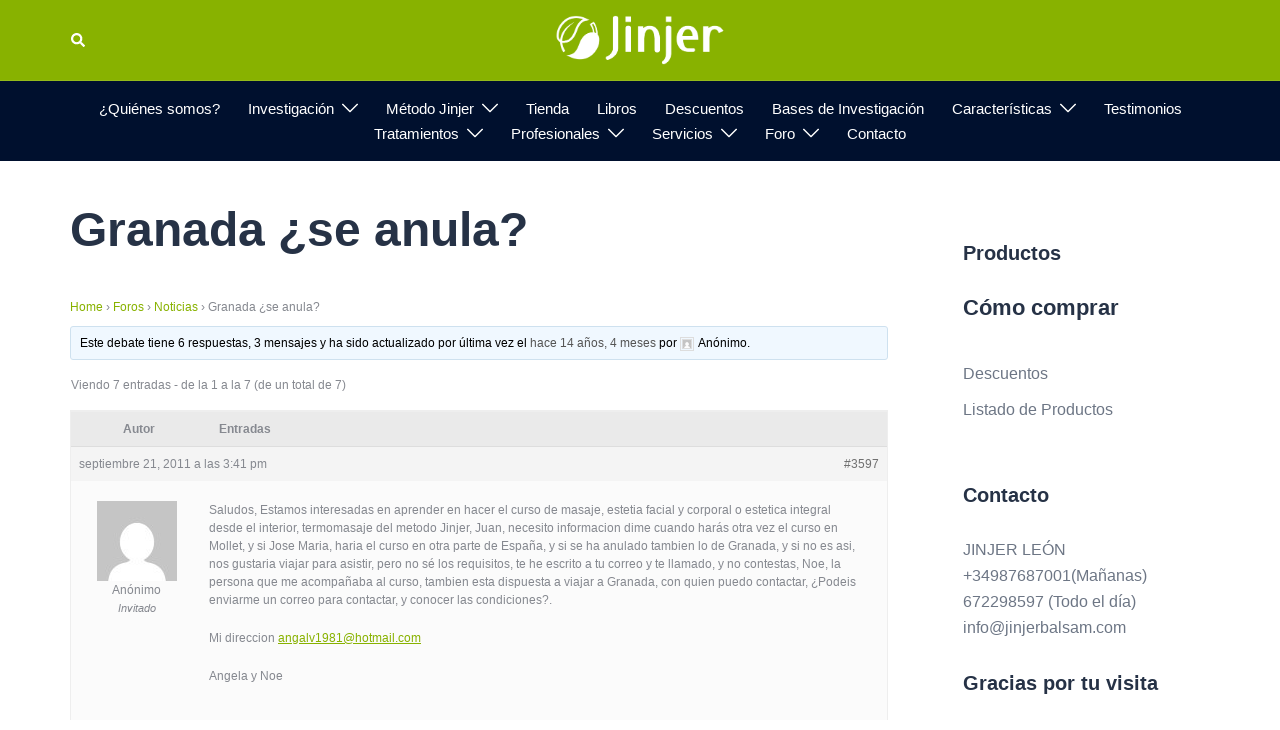

--- FILE ---
content_type: text/html; charset=UTF-8
request_url: https://jinjerbalsam.com/forums/topic/granada-se-anula/
body_size: 41962
content:
<!DOCTYPE html><html lang="es"><head><script data-no-optimize="1">var litespeed_docref=sessionStorage.getItem("litespeed_docref");litespeed_docref&&(Object.defineProperty(document,"referrer",{get:function(){return litespeed_docref}}),sessionStorage.removeItem("litespeed_docref"));</script> <meta charset="UTF-8"><meta name="viewport" content="width=device-width, initial-scale=1"><link rel="profile" href="http://gmpg.org/xfn/11"><link rel="pingback" href="https://jinjerbalsam.com/xmlrpc.php"><title>Granada ¿se anula? &#8211; Jinjer Balsam</title><meta name='robots' content='max-image-preview:large' /><link rel='dns-prefetch' href='//www.googletagmanager.com' /><link rel='dns-prefetch' href='//pagead2.googlesyndication.com' /><link rel="alternate" type="application/rss+xml" title="Jinjer Balsam &raquo; Feed" href="https://jinjerbalsam.com/feed/" /><link rel="alternate" type="application/rss+xml" title="Jinjer Balsam &raquo; Feed de los comentarios" href="https://jinjerbalsam.com/comments/feed/" /><link rel="alternate" title="oEmbed (JSON)" type="application/json+oembed" href="https://jinjerbalsam.com/wp-json/oembed/1.0/embed?url=https%3A%2F%2Fjinjerbalsam.com%2Fforums%2Ftopic%2Fgranada-se-anula%2F" /><link rel="alternate" title="oEmbed (XML)" type="text/xml+oembed" href="https://jinjerbalsam.com/wp-json/oembed/1.0/embed?url=https%3A%2F%2Fjinjerbalsam.com%2Fforums%2Ftopic%2Fgranada-se-anula%2F&#038;format=xml" /><style id='wp-img-auto-sizes-contain-inline-css' type='text/css'>img:is([sizes=auto i],[sizes^="auto," i]){contain-intrinsic-size:3000px 1500px}
/*# sourceURL=wp-img-auto-sizes-contain-inline-css */</style><style id="litespeed-ccss">.cart-contents{position:relative}.site-header-cart{position:relative}.site-header-cart .count-number{position:absolute;top:-8px;right:-8px;width:18px;height:18px;line-height:17px;border:1px solid #fff;text-align:center;border-radius:50%;background:#fff;font-size:10px}.site-header-cart .cart-contents{text-decoration:none}.site-header-cart .widget_shopping_cart{display:none;background-color:#fff}@media screen and (min-width:48em){.site-header-cart .widget_shopping_cart{position:absolute;top:100%;width:100%;z-index:999999;left:-999em;display:block;-webkit-box-shadow:0px 8px 40px rgba(0,0,0,.12);box-shadow:0px 8px 40px rgba(0,0,0,.12);min-width:400px;margin:0 auto;padding:30px 0 0;visibility:hidden}.site-header-cart .widget_shopping_cart .widgettitle{font-size:24px;padding:0 30px 30px;margin:0;position:relative}.site-header-cart .widget_shopping_cart .widgettitle:after{content:'';position:absolute;width:calc(100% - 60px);height:1px;bottom:0;left:30px;background-color:#eee}}html{line-height:1.15;-webkit-text-size-adjust:100%}body{margin:0}main{display:block}h1{font-size:2em;margin:.67em 0}a{background-color:transparent}img{border-style:none}button,input{font-family:inherit;font-size:100%;line-height:1.15;margin:0}button,input{overflow:visible}button{text-transform:none}button,[type=submit]{-webkit-appearance:button}button::-moz-focus-inner,[type=submit]::-moz-focus-inner{border-style:none;padding:0}button:-moz-focusring,[type=submit]:-moz-focusring{outline:1px dotted ButtonText}legend{box-sizing:border-box;color:inherit;display:table;max-width:100%;padding:0;white-space:normal}[type=checkbox]{box-sizing:border-box;padding:0}[type=search]{-webkit-appearance:textfield;outline-offset:-2px}[type=search]::-webkit-search-decoration{-webkit-appearance:none}::-webkit-file-upload-button{-webkit-appearance:button;font:inherit}details{display:block}summary{display:list-item}.container{margin-right:auto;margin-left:auto;padding-left:15px;padding-right:15px}@media (min-width:768px){.container{width:750px}}@media (min-width:992px){.container{width:970px}}@media (min-width:1200px){.container{width:1170px}}.row{margin-left:-15px;margin-right:-15px}.col-md-3,.col-xs-4,.col-sm-4,.col-md-4,.col-xs-8,.col-md-9,.col-md-12{position:relative;min-height:1px;padding-left:15px;padding-right:15px}.col-xs-4,.col-xs-8{float:left}.col-xs-8{width:66.66666667%}.col-xs-4{width:33.33333333%}@media (min-width:768px){.col-sm-4{float:left}.col-sm-4{width:33.33333333%}}@media (min-width:992px){.col-md-3,.col-md-4,.col-md-9,.col-md-12{float:left}.col-md-12{width:100%}.col-md-9{width:75%}.col-md-4{width:33.33333333%}.col-md-3{width:25%}}legend{display:block;width:100%;padding:0;margin-bottom:20px;font-size:21px;line-height:inherit;color:#333;border:0;border-bottom:1px solid #e5e5e5}label{display:inline-block;max-width:100%;margin-bottom:5px}input[type=search]{-webkit-box-sizing:border-box;-moz-box-sizing:border-box;box-sizing:border-box}input[type=checkbox]{margin:4px 0 0;margin-top:1px ;line-height:normal}input[type=search]{-webkit-appearance:none}.container:before,.container:after,.row:before,.row:after{content:" ";display:table}.container:after,.row:after{clear:both}ul{box-sizing:border-box}.entry-content{counter-reset:footnotes}:root{--wp--preset--font-size--normal:16px;--wp--preset--font-size--huge:42px}.screen-reader-text{clip:rect(1px,1px,1px,1px);word-wrap:normal!important;border:0;-webkit-clip-path:inset(50%);clip-path:inset(50%);height:1px;margin:-1px;overflow:hidden;padding:0;position:absolute;width:1px}body{--wp--preset--color--black:#000;--wp--preset--color--cyan-bluish-gray:#abb8c3;--wp--preset--color--white:#fff;--wp--preset--color--pale-pink:#f78da7;--wp--preset--color--vivid-red:#cf2e2e;--wp--preset--color--luminous-vivid-orange:#ff6900;--wp--preset--color--luminous-vivid-amber:#fcb900;--wp--preset--color--light-green-cyan:#7bdcb5;--wp--preset--color--vivid-green-cyan:#00d084;--wp--preset--color--pale-cyan-blue:#8ed1fc;--wp--preset--color--vivid-cyan-blue:#0693e3;--wp--preset--color--vivid-purple:#9b51e0;--wp--preset--gradient--vivid-cyan-blue-to-vivid-purple:linear-gradient(135deg,rgba(6,147,227,1) 0%,#9b51e0 100%);--wp--preset--gradient--light-green-cyan-to-vivid-green-cyan:linear-gradient(135deg,#7adcb4 0%,#00d082 100%);--wp--preset--gradient--luminous-vivid-amber-to-luminous-vivid-orange:linear-gradient(135deg,rgba(252,185,0,1) 0%,rgba(255,105,0,1) 100%);--wp--preset--gradient--luminous-vivid-orange-to-vivid-red:linear-gradient(135deg,rgba(255,105,0,1) 0%,#cf2e2e 100%);--wp--preset--gradient--very-light-gray-to-cyan-bluish-gray:linear-gradient(135deg,#eee 0%,#a9b8c3 100%);--wp--preset--gradient--cool-to-warm-spectrum:linear-gradient(135deg,#4aeadc 0%,#9778d1 20%,#cf2aba 40%,#ee2c82 60%,#fb6962 80%,#fef84c 100%);--wp--preset--gradient--blush-light-purple:linear-gradient(135deg,#ffceec 0%,#9896f0 100%);--wp--preset--gradient--blush-bordeaux:linear-gradient(135deg,#fecda5 0%,#fe2d2d 50%,#6b003e 100%);--wp--preset--gradient--luminous-dusk:linear-gradient(135deg,#ffcb70 0%,#c751c0 50%,#4158d0 100%);--wp--preset--gradient--pale-ocean:linear-gradient(135deg,#fff5cb 0%,#b6e3d4 50%,#33a7b5 100%);--wp--preset--gradient--electric-grass:linear-gradient(135deg,#caf880 0%,#71ce7e 100%);--wp--preset--gradient--midnight:linear-gradient(135deg,#020381 0%,#2874fc 100%);--wp--preset--font-size--small:13px;--wp--preset--font-size--medium:20px;--wp--preset--font-size--large:36px;--wp--preset--font-size--x-large:42px;--wp--preset--spacing--20:.44rem;--wp--preset--spacing--30:.67rem;--wp--preset--spacing--40:1rem;--wp--preset--spacing--50:1.5rem;--wp--preset--spacing--60:2.25rem;--wp--preset--spacing--70:3.38rem;--wp--preset--spacing--80:5.06rem;--wp--preset--shadow--natural:6px 6px 9px rgba(0,0,0,.2);--wp--preset--shadow--deep:12px 12px 50px rgba(0,0,0,.4);--wp--preset--shadow--sharp:6px 6px 0px rgba(0,0,0,.2);--wp--preset--shadow--outlined:6px 6px 0px -3px rgba(255,255,255,1),6px 6px rgba(0,0,0,1);--wp--preset--shadow--crisp:6px 6px 0px rgba(0,0,0,1)}.screen-reader-text{position:absolute;margin:-1px;padding:0;height:1px;width:1px;overflow:hidden;clip:rect(1px,1px,1px,1px);-webkit-clip-path:inset(50%);clip-path:inset(50%);border:0;word-wrap:normal!important}#bbpress-forums{background:0 0;clear:both;margin-bottom:20px;overflow:hidden;font-size:12px;line-height:18px}#bbpress-forums a{box-shadow:none;border:none}#bbpress-forums ul,#bbpress-forums.bbpress-wrapper ul{background:0 0;list-style:none;margin:0;padding:0}#bbpress-forums div.odd{background-color:#fbfbfb}#bbpress-forums div.bbp-reply-header{background-color:#f4f4f4}#bbpress-forums li{background:0 0;margin:0;list-style:none}#bbpress-forums ul.bbp-replies{font-size:12px;overflow:hidden;border:1px solid #eee;margin-bottom:20px;clear:both}#bbpress-forums li.bbp-body,#bbpress-forums li.bbp-header{clear:both}#bbpress-forums li.bbp-header{background:#f3f3f3;border-top:1px solid #eee;font-weight:700;padding:8px;text-align:center}#bbpress-forums li.bbp-header{background:#eaeaea}#bbpress-forums div.bbp-reply-author{float:left;text-align:center;width:115px}#bbpress-forums div.bbp-reply-author img.avatar{border:none;max-width:80px;padding:0;margin:12px auto 0;float:none}#bbpress-forums div.bbp-reply-author .bbp-author-name{margin:0 12px;word-wrap:break-word;display:inline-block}#bbpress-forums div.bbp-reply-author .bbp-author-name{clear:left;display:block}#bbpress-forums div.bbp-reply-author .bbp-author-role{font-size:11px;font-style:italic}#bbpress-forums li.bbp-header .bbp-reply-author{float:left;margin:0;padding:0;width:120px}#bbpress-forums li.bbp-header .bbp-reply-content{margin-left:140px;padding:0;text-align:left}div.bbp-reply-header,li.bbp-body div.hentry{margin:0;overflow:hidden;padding:8px}div.bbp-reply-header{border-top:1px solid #ddd;clear:both}#bbpress-forums div.bbp-reply-content{margin-left:130px;padding:12px 12px 12px 0;text-align:left;position:relative}#bbpress-forums div.bbp-reply-content:after{clear:both;content:".";display:block;float:none;height:0;font-size:0;visibility:hidden}div.bbp-breadcrumb{float:left}div.bbp-breadcrumb{font-size:12px}#bbpress-forums div.bbp-breadcrumb p{margin:0 0 10px}span.bbp-admin-links{float:right;color:#ddd}.bbp-reply-header a.bbp-reply-permalink{float:right;margin-left:10px;color:#707070}.bbp-pagination-count{float:left;border:1px solid transparent}.bbp-pagination-links{float:right;list-style:none;display:inline}.bbp-pagination{float:left;width:100%;margin-bottom:15px}#bbpress-forums fieldset.bbp-form legend{padding:5px;width:auto;border:none}#bbpress-forums fieldset.bbp-form input{margin:0 0 8px}div.bbp-template-notice{border-width:1px;border-style:solid;padding:0 .6em;margin:5px 0 15px;border-radius:3px;background-color:#ffffe0;border-color:#e6db55;color:#000;clear:both}div.bbp-template-notice a{color:#555;text-decoration:none}div.bbp-template-notice.info{border:#cee1ef 1px solid;background-color:#f0f8ff}div.bbp-template-notice li{margin:.5em 0 6px!important;padding:2px;font-size:12px;line-height:1.4}.bbp-login-form fieldset legend{display:none}#bbpress-forums img.avatar{box-shadow:none;display:inline-block;margin-right:4px}#bbpress-forums div.bbp-template-notice img.avatar{float:none;vertical-align:middle;border:3px double #ddd;max-height:20px;max-width:20px}@media only screen and (max-width:480px){span.bbp-reply-post-date{float:left}span.bbp-admin-links{float:none;clear:both}#bbpress-forums .bbp-body div.bbp-reply-author{float:none;margin:10px;min-height:80px;padding-left:80px;position:relative;text-align:left;width:calc(100% - 100px);border-bottom:1px solid #efefef;box-sizing:content-box}#bbpress-forums div.bbp-reply-author .bbp-author-name{clear:none;display:inline-block;margin-left:0;word-wrap:break-word}#bbpress-forums div.bbp-reply-author img.avatar{position:absolute;top:0;left:0;width:60px;height:auto;margin-top:0}#bbpress-forums div.bbp-reply-author .bbp-author-role{font-size:12px;font-style:normal}#bbpress-forums .bbp-body div.bbp-reply-content{clear:both;margin:0 10px 5px;padding:0}#bbpress-forums div.bbp-reply-content p{margin-bottom:1em}}@media only screen and (max-width:320px){#bbpress-forums li.bbp-header{font-size:10px}#bbpress-forums li.bbp-header div.bbp-reply-author{text-align:left;width:25%}#bbpress-forums li.bbp-header div.bbp-reply-content{margin-left:25%}#bbpress-forums div.bbp-template-notice img.avatar{width:14px;height:auto;max-height:14px;max-width:14px}}@media only screen and (max-width:240px){#bbpress-forums li.bbp-header div.bbp-reply-author,#bbpress-forums li.bbp-header div.bbp-reply-content{margin-left:0;text-align:left}#bbpress-forums li.bbp-header{overflow:hidden}#bbpress-forums li.bbp-body div.bbp-reply-author{min-height:60px;padding-left:60px}#bbpress-forums div.bbp-reply-author img.avatar{width:40px;height:auto}}.empty-wpmenucart{display:none!important}.wpmenucart-display-right{float:right!important}:root{--woocommerce:#7f54b3;--wc-green:#7ad03a;--wc-red:#a00;--wc-orange:#ffba00;--wc-blue:#2ea2cc;--wc-primary:#7f54b3;--wc-primary-text:#fff;--wc-secondary:#e9e6ed;--wc-secondary-text:#515151;--wc-highlight:#b3af54;--wc-highligh-text:#fff;--wc-content-bg:#fff;--wc-subtext:#767676}@media only screen and (max-width:768px){:root{--woocommerce:#7f54b3;--wc-green:#7ad03a;--wc-red:#a00;--wc-orange:#ffba00;--wc-blue:#2ea2cc;--wc-primary:#7f54b3;--wc-primary-text:#fff;--wc-secondary:#e9e6ed;--wc-secondary-text:#515151;--wc-highlight:#b3af54;--wc-highligh-text:#fff;--wc-content-bg:#fff;--wc-subtext:#767676}}.screen-reader-text{clip:rect(1px,1px,1px,1px);position:absolute!important}.preloader{display:none}:root{--sydney-headings-color:#00102e;--sydney-dark-background:#00102e;--sydney-grey-color:#737c8c;--sydney-text-color:#233452;--sydney-light-background:#f4f5f7;--sydney-button-background:#d65050;--sydney-border-color:#dbdbdb;--sydney-scrolltop-distance:800}.valign{display:-webkit-box;display:-ms-flexbox;display:flex;-webkit-box-align:center;-ms-flex-align:center;align-items:center}.screen-reader-text{clip:rect(1px,1px,1px,1px);position:absolute!important;height:1px;width:1px;overflow:hidden}.single .entry-header{margin-bottom:30px}img{max-width:100%;height:auto;vertical-align:middle}*,*:before,*:after{-webkit-box-sizing:border-box;box-sizing:border-box}body{font-size:16px;line-height:1.7;font-family:-apple-system,BlinkMacSystemFont,"Segoe UI",Roboto,Oxygen-Sans,Ubuntu,Cantarell,"Helvetica Neue",sans-serif;background:#fff;color:var(--sydney-text-color)}a{text-decoration:none}p{-webkit-margin-before:0;margin-block-start:0;margin-bottom:20px}.widget-area .widget ul{list-style:none;padding:0}h1{font-size:48px}h2{font-size:38px}h3{font-size:32px}h5{font-size:20px}h1,h2,h3,h5{font-family:-apple-system,BlinkMacSystemFont,"Segoe UI",Roboto,Oxygen-Sans,Ubuntu,Cantarell,"Helvetica Neue",sans-serif;color:var(--sydney-headings-color);font-weight:600;margin:10px 0 24px;line-height:1.2}button,input[type=submit]{position:relative;display:inline-block;font-size:13px;line-height:24px;padding:12px 34px;color:#fff;text-transform:uppercase;border-radius:3px}input[type=search]{color:#767676;background-color:#fafafa;border:1px solid #dbdbdb;height:50px;padding:4px 20px;border-radius:0}input[type=checkbox]{display:inline}input:-moz-placeholder,input::-moz-placeholder{color:#a3a2a2}input:-ms-input-placeholder{color:#c3c3c3}input::-webkit-input-placeholder{color:#cacaca}input{text-shadow:none;-webkit-box-shadow:none;box-shadow:none}.site-logo{max-height:100px;width:auto;vertical-align:middle}.header-image{display:none;position:relative;height:300px;background-position:center;background-size:cover;background-repeat:no-repeat}#mainnav{display:block;float:right}#mainnav ul{list-style:none;margin:0;padding:0}#mainnav li{float:left;padding:0 14px;font-size:14px}#mainnav ul ul li{padding:0}#mainnav ul li a{position:relative;display:block;color:#fff;font-weight:500;text-decoration:none;outline:none}#mainnav ul ul a{width:180px}#mainnav ul li{position:relative}#mainnav ul li ul{width:180px;position:absolute;top:100%;left:initial;opacity:0;visibility:hidden;border-radius:0 0 2px 2px}#mainnav ul li ul ul{top:0}#mainnav .dropdown-symbol{fill:#fff;margin-left:8px;position:relative;top:-2px}#mainnav ul ul .dropdown-symbol svg{-webkit-transform:rotate(-90deg);transform:rotate(-90deg)}#mainnav ul li ul:after{content:"";position:absolute;left:0;width:100%;height:1px}#mainnav ul li ul ul:after{top:0}#mainnav ul li ul li ul{left:100%}#mainnav .sub-menu{z-index:99999}#mainnav .sub-menu li a{color:#fff;display:block;line-height:30px;background:#1c1c1c;padding:0 18px;border-top:1px solid #252525}#mainnav ul li:before{font-family:"Fontawesome","Font Awesome 5 Free";color:#fff;float:left;margin:5px 5px 0 0;font-size:14px;line-height:1;font-weight:400}#mainnav ul li a{float:left}#mainnav .sub-menu li:before{content:'';margin:0}.main-header,.header-search-form{background-color:var(--sydney-dark-background);z-index:999}.bottom-header-row #mainnav{float:none}.bottom-header-row #mainnav ul li ul{left:-9999em}.bottom-header-row #mainnav a{background:0 0!important;border:0!important}.bottom-header-row #mainnav ul li ul:after{display:none!important}.bottom-header-row #mainnav ul ul li{background-color:#233452;display:-webkit-box;display:-ms-flexbox;display:flex;-webkit-box-align:center;-ms-flex-align:center;align-items:center;padding:5px 18px;width:100%}.bottom-header-row #mainnav ul ul li:first-of-type{padding-top:16px}.bottom-header-row #mainnav ul ul li:last-of-type{padding-bottom:16px}.bottom-header-row #mainnav ul li ul{width:220px}.header-item.header-woo{display:-webkit-box;display:-ms-flexbox;display:flex}.sydney-offcanvas-menu,.mobile-header{display:none}.sydney-offcanvas-menu .dropdown-symbol{margin-left:0!important}.sydney-offcanvas-menu #mainnav ul li a{float:none!important}.sydney-offcanvas-menu svg{max-height:16px}.sydney-offcanvas-menu{position:fixed;left:-100%;opacity:0;top:0;-webkit-box-shadow:0 5px 15px 3px rgba(0,0,0,.07);box-shadow:0 5px 15px 3px rgba(0,0,0,.07);padding:30px;margin:0;z-index:99999;background-color:var(--sydney-dark-background);width:100%;max-width:300px;height:100%;overflow-y:auto}.sydney-offcanvas-menu .mobile-header-item{visibility:hidden}.sydney-offcanvas-menu #mainnav a{width:100%}.sydney-offcanvas-menu #mainnav .menu-item-has-children a{width:calc(100% - 23px)}.sydney-offcanvas-menu #mainnav ul ul a{width:calc(100% - 23px);background:0 0;border:0;padding-top:5px;padding-bottom:5px}.sydney-offcanvas-menu #mainnav ul li a{font-size:18px}.sydney-offcanvas-menu #mainnav ul ul li a{font-size:16px}.sydney-offcanvas-menu #mainnav ul ul li{display:-webkit-box;display:-ms-flexbox;display:flex;-ms-flex-wrap:wrap;flex-wrap:wrap;padding:0;background-color:transparent}.sydney-offcanvas-menu #mainnav ul li ul:after,.sydney-offcanvas-menu #mainnav ul li ul ul:after{display:none}.sydney-offcanvas-menu #mainnav ul li{padding:0;margin-right:0;float:none;display:-webkit-box;display:-ms-flexbox;display:flex;-webkit-box-align:center;-ms-flex-align:center;align-items:center;-ms-flex-wrap:wrap;flex-wrap:wrap}.sydney-offcanvas-menu #mainnav ul ul ul{position:static}.sydney-offcanvas-menu #mainnav .sub-menu{display:none;margin:0;list-style:none;padding-left:10px;position:static;float:none;-webkit-box-shadow:none;box-shadow:none}.mobile-menu-close svg{fill:var(--sydney-text-color)}.sydney-offcanvas-menu #mainnav{display:block;float:none}.sydney-offcanvas-menu .mainnav ul li:last-of-type{border:0!important}.mobile-header-item{margin-bottom:30px}.mobile-header-item:last-of-type{margin-bottom:0}.mobile-header-item .align-right{text-align:right}@media (max-width:1024px){.bottom-header-row,.main-header{display:none}.mobile-header{display:block;padding-top:15px;padding-bottom:15px}.mobile-header .align-right{-webkit-box-pack:end;-ms-flex-pack:end;justify-content:flex-end;text-align:right}.mobile-header .align-center{text-align:center}.sydney-offcanvas-menu{display:block}}.header-elements{display:-webkit-box;display:-ms-flexbox;display:flex;-webkit-box-align:center;-ms-flex-align:center;align-items:center}.header-elements svg{fill:#fff;max-height:14px}.header_layout_3 .site-branding{text-align:center}.bottom-header_layout_3 .mainnav>div>ul{-webkit-box-pack:center;-ms-flex-pack:center;justify-content:center}.header_layout_3 .header-elements:not(:first-of-type){-webkit-box-pack:end;-ms-flex-pack:end;justify-content:flex-end}.main-header .top-header-row{padding-top:15px;padding-bottom:15px}.sticky-header.sticky-always{position:sticky;top:0}.bottom-header-row{background-color:var(--sydney-dark-background);z-index:999}.bottom-header-inner{padding-top:15px;padding-bottom:15px}.header-item{margin-right:25px;line-height:1;font-size:14px}.header-item:last-child{margin-right:0}.header-search .icon-search,.header-search .icon-cancel{display:none;position:relative;z-index:999}.header-search .icon-search.active{display:inline-block}.header-search .icon-cancel svg{width:20px;height:24px}.header-search-form{position:absolute;width:100%;top:auto;padding:20px;z-index:999999;left:-9999em;opacity:0;visibility:hidden}.header-search-form form{max-width:720px;margin-left:auto;margin-right:auto;display:-webkit-box;display:-ms-flexbox;display:flex}.header-search-form form .search-field,.header-search-form form label{width:100%}.header-search-form label{margin-bottom:0}.header-search-form form .search-field{display:block}@media (max-width:1024px){.bottom-header-row,.main-header{display:none}.mobile-header{display:block;padding-top:15px;padding-bottom:15px}.mobile-header .align-right{-webkit-box-pack:end;-ms-flex-pack:end;justify-content:flex-end;text-align:right}.mobile-header .align-center{text-align:center}.sydney-offcanvas-menu{display:block}}.overlay{position:absolute;top:0;left:0;width:100%;height:100%;-ms-filter:"alpha(opacity=70)";filter:alpha(opacity=70);opacity:.7}.page-wrap{padding:83px 0 100px;clear:both}.single .hentry{margin-bottom:60px}.content-area .post-wrap{padding-right:30px}.entry-content>*{margin-bottom:1.5em}.content-area .hentry{position:relative}.hentry .title-post{margin:0}.single .entry-header .entry-title{padding:0}#secondary{padding:30px}.widget-area .widget{position:relative;margin-bottom:60px}.widget-area .widget_block{margin-bottom:30px}.widget-area .widget-title{font-size:22px;line-height:normal;padding-bottom:24px;margin:0}.widget-area .widget ul li{padding:5px 0}.widget-area .widget ul li:first-child{padding-top:0}.widget-area .widget ul li:last-child{padding-bottom:0}.search-field{max-width:100%}.preloader{background:none repeat scroll 0 0 #fff;height:100%;opacity:1;position:fixed;text-align:center;width:100%;z-index:9999}.preloader .spinner{height:30px;left:50%;margin-left:-15px;margin-top:-15px;position:relative;top:50%;width:30px}.preloader .pre-bounce1,.preloader .pre-bounce2{-webkit-animation:2s ease 0s normal none infinite bounce;animation:2s ease 0s normal none infinite bounce;background-color:#de4939;border-radius:50%;height:100%;left:0;opacity:.6;position:absolute;top:0;width:100%}.preloader .pre-bounce2{-webkit-animation-delay:-.5s;animation-delay:-.5s}@-webkit-keyframes bounce{0%,20%,50%,80%,100%{-webkit-transform:translateY(0);transform:translateY(0)}40%{-webkit-transform:translateY(-30px);transform:translateY(-30px)}60%{-webkit-transform:translateY(-15px);transform:translateY(-15px)}}@keyframes bounce{0%,20%,50%,80%,100%{-webkit-transform:translateY(0);transform:translateY(0)}40%{-webkit-transform:translateY(-30px);transform:translateY(-30px)}60%{-webkit-transform:translateY(-15px);transform:translateY(-15px)}}.go-top{position:fixed!important;right:20px;bottom:-45px;color:#fff;display:block;line-height:1;text-align:center;padding:15px;visibility:hidden;-ms-filter:"alpha(opacity=0)";filter:alpha(opacity=0);opacity:0;z-index:9999;font-size:14px;border-radius:2px}a{color:#d65050}button,input[type=submit]{background-color:#d65050;border:1px solid #d65050}#mainnav ul li ul:after{background-color:#d65050}.go-top{background-color:#d65050}.sydney-svg-icon{display:inline-block;width:16px;height:16px;vertical-align:middle;line-height:1}@media only screen and (max-width:991px){.content-area .post-wrap{padding-right:0}}@media only screen and (max-width:1024px){.header-clone{display:none}#mainnav{display:none}}@media only screen and (max-width:780px){h1{font-size:32px}h2{font-size:28px}h3{font-size:22px}h5{font-size:16px}}@media only screen and (max-width:767px){input{max-width:100%}}@media screen and (min-width:1025px){#mainnav>div>ul{display:-ms-flexbox;display:-webkit-box;display:flex;-ms-flex-align:center;-webkit-box-align:center;align-items:center}.bottom-header-row #mainnav>div>ul{-webkit-box-align:initial;-ms-flex-align:initial;align-items:initial}#mainnav>div>ul{-ms-flex-wrap:wrap;flex-wrap:wrap}}.sydney-hero-area{overflow:hidden}html{scroll-behavior:smooth}.header-image{background-size:cover}.header-image{height:300px}a{color:#88b200}.preloader .pre-bounce1,.preloader .pre-bounce2,.go-top,.content-area .hentry:after,#mainnav ul li ul:after,button,input[type=submit]{background-color:#88b200}button,input[type=submit]{border-color:#88b200}#mainnav ul li a,#mainnav ul li:before{color:#fff}#mainnav .sub-menu li a{color:#fff}#mainnav .sub-menu li a{background:#263246}body{color:#868990}#secondary{background-color:#fff}#secondary,#secondary a{color:#737c8c}.overlay{background-color:#000}.page-wrap{padding-top:100px}.page-wrap{padding-bottom:100px}.go-top.position-right{right:20px}.go-top{background-color:}.go-top{color:}.go-top{padding:15px}@media (min-width:992px){button,input[type=submit]{padding-top:12px;padding-bottom:12px}}@media (min-width:576px) and (max-width:991px){button,input[type=submit]{padding-top:12px;padding-bottom:12px}}@media (max-width:575px){button,input[type=submit]{padding-top:12px;padding-bottom:12px}}@media (min-width:992px){button,input[type=submit]{padding-left:35px;padding-right:35px}}@media (min-width:576px) and (max-width:991px){button,input[type=submit]{padding-left:35px;padding-right:35px}}@media (max-width:575px){button,input[type=submit]{padding-left:35px;padding-right:35px}}button,input[type=submit]{border-radius:0}@media (min-width:992px){button,input[type=submit]{font-size:14px}}@media (min-width:576px) and (max-width:991px){button,input[type=submit]{font-size:14px}}@media (max-width:575px){button,input[type=submit]{font-size:14px}}button,input[type=submit]{text-transform:uppercase}button,input[type=submit]{background-color:}button,input[type=submit]{color:}button,input[type=submit]{border-color:}.single .entry-header .entry-title{color:}@media (min-width:992px){.single .entry-header .entry-title{font-size:48px}}@media (min-width:576px) and (max-width:991px){.single .entry-header .entry-title{font-size:32px}}@media (max-width:575px){.single .entry-header .entry-title{font-size:32px}}.single .entry-header{margin-bottom:40px}.main-header,.bottom-header-row{border-bottom:0 solid rgba(255,255,255,.1)}.header_layout_3{border-bottom:1px solid rgba(255,255,255,.1)}.main-header,.header-search-form{background-color:#88b200}.main-header .sydney-svg-icon svg{fill:}.bottom-header-row{background-color:}.bottom-header-row,.bottom-header-row #mainnav .menu>li>a{color:}.dropdown-symbol .sydney-svg-icon svg{fill:}.main-header .top-header-row{padding-top:10px;padding-bottom:10px}.bottom-header-inner{padding-top:15px;padding-bottom:15px}.bottom-header-row #mainnav ul ul li{background-color:}.bottom-header-row #mainnav ul ul li a{color:}.bottom-header-row #mainnav ul ul li svg{fill:}.sydney-offcanvas-menu .mainnav ul li{text-align:left}.sydney-offcanvas-menu .mainnav a{padding:10px 0}#masthead-mobile{background-color:}#masthead-mobile a:not(.button){color:}#masthead-mobile svg{fill:}.mobile-header{padding-top:15px;padding-bottom:15px}.sydney-offcanvas-menu{background-color:}.sydney-offcanvas-menu,.sydney-offcanvas-menu #mainnav a:not(.button),.sydney-offcanvas-menu a:not(.button){color:}.sydney-offcanvas-menu svg,.sydney-offcanvas-menu .dropdown-symbol .sydney-svg-icon svg{fill:}@media (min-width:992px){.site-logo{max-height:60px}}@media (min-width:576px) and (max-width:991px){.site-logo{max-height:100px}}@media (max-width:575px){.site-logo{max-height:100px}}#mainnav>div>ul>li>a{text-transform:}@media (min-width:992px){#mainnav>div>ul>li{font-size:15px}}@media (min-width:576px) and (max-width:991px){#mainnav>div>ul>li{font-size:14px}}@media (max-width:575px){#mainnav>div>ul>li{font-size:14px}}@media (min-width:992px){.header-item{font-size:15px}}@media (min-width:576px) and (max-width:991px){.header-item{font-size:14px}}@media (max-width:575px){.header-item{font-size:14px}}h1,h2,h3,h5{text-decoration:;text-transform:;font-style:;line-height:1.2;letter-spacing:px}@media (min-width:992px){h1:not(.site-title){font-size:48px}}@media (min-width:576px) and (max-width:991px){h1:not(.site-title){font-size:42px}}@media (max-width:575px){h1:not(.site-title){font-size:32px}}@media (min-width:992px){h2{font-size:38px}}@media (min-width:576px) and (max-width:991px){h2{font-size:32px}}@media (max-width:575px){h2{font-size:24px}}@media (min-width:992px){h3{font-size:32px}}@media (min-width:576px) and (max-width:991px){h3{font-size:24px}}@media (max-width:575px){h3{font-size:20px}}@media (min-width:992px){h5{font-size:20px}}@media (min-width:576px) and (max-width:991px){h5{font-size:16px}}@media (max-width:575px){h5{font-size:16px}}p{text-decoration:}body{text-transform:;font-style:;line-height:1.68;letter-spacing:px}@media (min-width:992px){body{font-size:16px}}@media (min-width:576px) and (max-width:991px){body{font-size:16px}}@media (max-width:575px){body{font-size:16px}}.entry-content a:not(.button){color:}h1{color:}h2{color:}h3{color:}h5{color:}input[type=search]{color:}input[type=search]{background-color:}input[type=search]{border-color:}input:-ms-input-placeholder{color:}input::-ms-input-placeholder{color:}.sydney-svg-icon{display:inline-block;width:16px;height:16px;vertical-align:middle;line-height:1}.cmplz-hidden{display:none!important}h1,h2,h3,h5{color:#263246}#mainnav li{padding:0 2px;margin:0 12px}input[type=submit]{width:100%}.wpmenucart-display-right{display:none}.header-image{display:none}.page-wrap{padding-top:40px}:root{--wpforms-field-border-radius:3px;--wpforms-field-background-color:#fff;--wpforms-field-border-color:rgba(0,0,0,.25);--wpforms-field-text-color:rgba(0,0,0,.7);--wpforms-label-color:rgba(0,0,0,.85);--wpforms-label-sublabel-color:rgba(0,0,0,.55);--wpforms-label-error-color:#d63637;--wpforms-button-border-radius:3px;--wpforms-button-background-color:#066aab;--wpforms-button-text-color:#fff;--wpforms-field-size-input-height:43px;--wpforms-field-size-input-spacing:15px;--wpforms-field-size-font-size:16px;--wpforms-field-size-line-height:19px;--wpforms-field-size-padding-h:14px;--wpforms-field-size-checkbox-size:16px;--wpforms-field-size-sublabel-spacing:5px;--wpforms-field-size-icon-size:1;--wpforms-label-size-font-size:16px;--wpforms-label-size-line-height:19px;--wpforms-label-size-sublabel-font-size:14px;--wpforms-label-size-sublabel-line-height:17px;--wpforms-button-size-font-size:17px;--wpforms-button-size-height:41px;--wpforms-button-size-padding-h:15px;--wpforms-button-size-margin-top:10px}.screen-reader-text{clip:rect(1px,1px,1px,1px);word-wrap:normal!important;border:0;-webkit-clip-path:inset(50%);clip-path:inset(50%);height:1px;margin:-1px;overflow:hidden;overflow-wrap:normal!important;padding:0;position:absolute!important;width:1px}.wc-block-product-categories{margin-bottom:1em}.wc-block-product-categories-list-item-count:before{content:" ("}.wc-block-product-categories-list-item-count:after{content:")"}</style><link rel="preload" data-asynced="1" data-optimized="2" as="style" onload="this.onload=null;this.rel='stylesheet'" href="https://jinjerbalsam.com/wp-content/litespeed/css/fbde8f474d749537ed36d5741e49176f.css?ver=d310b" /><script data-optimized="1" type="litespeed/javascript" data-src="https://jinjerbalsam.com/wp-content/plugins/litespeed-cache/assets/js/css_async.min.js"></script> <style id='wp-block-library-inline-css' type='text/css'>.wp-block-image.is-style-sydney-rounded img { border-radius:30px; }
.wp-block-gallery.is-style-sydney-rounded img { border-radius:30px; }
/*# sourceURL=wp-block-library-inline-css */</style><style id='global-styles-inline-css' type='text/css'>:root{--wp--preset--aspect-ratio--square: 1;--wp--preset--aspect-ratio--4-3: 4/3;--wp--preset--aspect-ratio--3-4: 3/4;--wp--preset--aspect-ratio--3-2: 3/2;--wp--preset--aspect-ratio--2-3: 2/3;--wp--preset--aspect-ratio--16-9: 16/9;--wp--preset--aspect-ratio--9-16: 9/16;--wp--preset--color--black: #000000;--wp--preset--color--cyan-bluish-gray: #abb8c3;--wp--preset--color--white: #ffffff;--wp--preset--color--pale-pink: #f78da7;--wp--preset--color--vivid-red: #cf2e2e;--wp--preset--color--luminous-vivid-orange: #ff6900;--wp--preset--color--luminous-vivid-amber: #fcb900;--wp--preset--color--light-green-cyan: #7bdcb5;--wp--preset--color--vivid-green-cyan: #00d084;--wp--preset--color--pale-cyan-blue: #8ed1fc;--wp--preset--color--vivid-cyan-blue: #0693e3;--wp--preset--color--vivid-purple: #9b51e0;--wp--preset--color--global-color-1: var(--sydney-global-color-1);--wp--preset--color--global-color-2: var(--sydney-global-color-2);--wp--preset--color--global-color-3: var(--sydney-global-color-3);--wp--preset--color--global-color-4: var(--sydney-global-color-4);--wp--preset--color--global-color-5: var(--sydney-global-color-5);--wp--preset--color--global-color-6: var(--sydney-global-color-6);--wp--preset--color--global-color-7: var(--sydney-global-color-7);--wp--preset--color--global-color-8: var(--sydney-global-color-8);--wp--preset--color--global-color-9: var(--sydney-global-color-9);--wp--preset--gradient--vivid-cyan-blue-to-vivid-purple: linear-gradient(135deg,rgb(6,147,227) 0%,rgb(155,81,224) 100%);--wp--preset--gradient--light-green-cyan-to-vivid-green-cyan: linear-gradient(135deg,rgb(122,220,180) 0%,rgb(0,208,130) 100%);--wp--preset--gradient--luminous-vivid-amber-to-luminous-vivid-orange: linear-gradient(135deg,rgb(252,185,0) 0%,rgb(255,105,0) 100%);--wp--preset--gradient--luminous-vivid-orange-to-vivid-red: linear-gradient(135deg,rgb(255,105,0) 0%,rgb(207,46,46) 100%);--wp--preset--gradient--very-light-gray-to-cyan-bluish-gray: linear-gradient(135deg,rgb(238,238,238) 0%,rgb(169,184,195) 100%);--wp--preset--gradient--cool-to-warm-spectrum: linear-gradient(135deg,rgb(74,234,220) 0%,rgb(151,120,209) 20%,rgb(207,42,186) 40%,rgb(238,44,130) 60%,rgb(251,105,98) 80%,rgb(254,248,76) 100%);--wp--preset--gradient--blush-light-purple: linear-gradient(135deg,rgb(255,206,236) 0%,rgb(152,150,240) 100%);--wp--preset--gradient--blush-bordeaux: linear-gradient(135deg,rgb(254,205,165) 0%,rgb(254,45,45) 50%,rgb(107,0,62) 100%);--wp--preset--gradient--luminous-dusk: linear-gradient(135deg,rgb(255,203,112) 0%,rgb(199,81,192) 50%,rgb(65,88,208) 100%);--wp--preset--gradient--pale-ocean: linear-gradient(135deg,rgb(255,245,203) 0%,rgb(182,227,212) 50%,rgb(51,167,181) 100%);--wp--preset--gradient--electric-grass: linear-gradient(135deg,rgb(202,248,128) 0%,rgb(113,206,126) 100%);--wp--preset--gradient--midnight: linear-gradient(135deg,rgb(2,3,129) 0%,rgb(40,116,252) 100%);--wp--preset--font-size--small: 13px;--wp--preset--font-size--medium: 20px;--wp--preset--font-size--large: 36px;--wp--preset--font-size--x-large: 42px;--wp--preset--spacing--20: 10px;--wp--preset--spacing--30: 20px;--wp--preset--spacing--40: 30px;--wp--preset--spacing--50: clamp(30px, 5vw, 60px);--wp--preset--spacing--60: clamp(30px, 7vw, 80px);--wp--preset--spacing--70: clamp(50px, 7vw, 100px);--wp--preset--spacing--80: clamp(50px, 10vw, 120px);--wp--preset--shadow--natural: 6px 6px 9px rgba(0, 0, 0, 0.2);--wp--preset--shadow--deep: 12px 12px 50px rgba(0, 0, 0, 0.4);--wp--preset--shadow--sharp: 6px 6px 0px rgba(0, 0, 0, 0.2);--wp--preset--shadow--outlined: 6px 6px 0px -3px rgb(255, 255, 255), 6px 6px rgb(0, 0, 0);--wp--preset--shadow--crisp: 6px 6px 0px rgb(0, 0, 0);}:root { --wp--style--global--content-size: 740px;--wp--style--global--wide-size: 1140px; }:where(body) { margin: 0; }.wp-site-blocks { padding-top: var(--wp--style--root--padding-top); padding-bottom: var(--wp--style--root--padding-bottom); }.has-global-padding { padding-right: var(--wp--style--root--padding-right); padding-left: var(--wp--style--root--padding-left); }.has-global-padding > .alignfull { margin-right: calc(var(--wp--style--root--padding-right) * -1); margin-left: calc(var(--wp--style--root--padding-left) * -1); }.has-global-padding :where(:not(.alignfull.is-layout-flow) > .has-global-padding:not(.wp-block-block, .alignfull)) { padding-right: 0; padding-left: 0; }.has-global-padding :where(:not(.alignfull.is-layout-flow) > .has-global-padding:not(.wp-block-block, .alignfull)) > .alignfull { margin-left: 0; margin-right: 0; }.wp-site-blocks > .alignleft { float: left; margin-right: 2em; }.wp-site-blocks > .alignright { float: right; margin-left: 2em; }.wp-site-blocks > .aligncenter { justify-content: center; margin-left: auto; margin-right: auto; }:where(.wp-site-blocks) > * { margin-block-start: 24px; margin-block-end: 0; }:where(.wp-site-blocks) > :first-child { margin-block-start: 0; }:where(.wp-site-blocks) > :last-child { margin-block-end: 0; }:root { --wp--style--block-gap: 24px; }:root :where(.is-layout-flow) > :first-child{margin-block-start: 0;}:root :where(.is-layout-flow) > :last-child{margin-block-end: 0;}:root :where(.is-layout-flow) > *{margin-block-start: 24px;margin-block-end: 0;}:root :where(.is-layout-constrained) > :first-child{margin-block-start: 0;}:root :where(.is-layout-constrained) > :last-child{margin-block-end: 0;}:root :where(.is-layout-constrained) > *{margin-block-start: 24px;margin-block-end: 0;}:root :where(.is-layout-flex){gap: 24px;}:root :where(.is-layout-grid){gap: 24px;}.is-layout-flow > .alignleft{float: left;margin-inline-start: 0;margin-inline-end: 2em;}.is-layout-flow > .alignright{float: right;margin-inline-start: 2em;margin-inline-end: 0;}.is-layout-flow > .aligncenter{margin-left: auto !important;margin-right: auto !important;}.is-layout-constrained > .alignleft{float: left;margin-inline-start: 0;margin-inline-end: 2em;}.is-layout-constrained > .alignright{float: right;margin-inline-start: 2em;margin-inline-end: 0;}.is-layout-constrained > .aligncenter{margin-left: auto !important;margin-right: auto !important;}.is-layout-constrained > :where(:not(.alignleft):not(.alignright):not(.alignfull)){max-width: var(--wp--style--global--content-size);margin-left: auto !important;margin-right: auto !important;}.is-layout-constrained > .alignwide{max-width: var(--wp--style--global--wide-size);}body .is-layout-flex{display: flex;}.is-layout-flex{flex-wrap: wrap;align-items: center;}.is-layout-flex > :is(*, div){margin: 0;}body .is-layout-grid{display: grid;}.is-layout-grid > :is(*, div){margin: 0;}body{--wp--style--root--padding-top: 0px;--wp--style--root--padding-right: 0px;--wp--style--root--padding-bottom: 0px;--wp--style--root--padding-left: 0px;}a:where(:not(.wp-element-button)){text-decoration: underline;}:root :where(.wp-element-button, .wp-block-button__link){background-color: #32373c;border-width: 0;color: #fff;font-family: inherit;font-size: inherit;font-style: inherit;font-weight: inherit;letter-spacing: inherit;line-height: inherit;padding-top: calc(0.667em + 2px);padding-right: calc(1.333em + 2px);padding-bottom: calc(0.667em + 2px);padding-left: calc(1.333em + 2px);text-decoration: none;text-transform: inherit;}.has-black-color{color: var(--wp--preset--color--black) !important;}.has-cyan-bluish-gray-color{color: var(--wp--preset--color--cyan-bluish-gray) !important;}.has-white-color{color: var(--wp--preset--color--white) !important;}.has-pale-pink-color{color: var(--wp--preset--color--pale-pink) !important;}.has-vivid-red-color{color: var(--wp--preset--color--vivid-red) !important;}.has-luminous-vivid-orange-color{color: var(--wp--preset--color--luminous-vivid-orange) !important;}.has-luminous-vivid-amber-color{color: var(--wp--preset--color--luminous-vivid-amber) !important;}.has-light-green-cyan-color{color: var(--wp--preset--color--light-green-cyan) !important;}.has-vivid-green-cyan-color{color: var(--wp--preset--color--vivid-green-cyan) !important;}.has-pale-cyan-blue-color{color: var(--wp--preset--color--pale-cyan-blue) !important;}.has-vivid-cyan-blue-color{color: var(--wp--preset--color--vivid-cyan-blue) !important;}.has-vivid-purple-color{color: var(--wp--preset--color--vivid-purple) !important;}.has-global-color-1-color{color: var(--wp--preset--color--global-color-1) !important;}.has-global-color-2-color{color: var(--wp--preset--color--global-color-2) !important;}.has-global-color-3-color{color: var(--wp--preset--color--global-color-3) !important;}.has-global-color-4-color{color: var(--wp--preset--color--global-color-4) !important;}.has-global-color-5-color{color: var(--wp--preset--color--global-color-5) !important;}.has-global-color-6-color{color: var(--wp--preset--color--global-color-6) !important;}.has-global-color-7-color{color: var(--wp--preset--color--global-color-7) !important;}.has-global-color-8-color{color: var(--wp--preset--color--global-color-8) !important;}.has-global-color-9-color{color: var(--wp--preset--color--global-color-9) !important;}.has-black-background-color{background-color: var(--wp--preset--color--black) !important;}.has-cyan-bluish-gray-background-color{background-color: var(--wp--preset--color--cyan-bluish-gray) !important;}.has-white-background-color{background-color: var(--wp--preset--color--white) !important;}.has-pale-pink-background-color{background-color: var(--wp--preset--color--pale-pink) !important;}.has-vivid-red-background-color{background-color: var(--wp--preset--color--vivid-red) !important;}.has-luminous-vivid-orange-background-color{background-color: var(--wp--preset--color--luminous-vivid-orange) !important;}.has-luminous-vivid-amber-background-color{background-color: var(--wp--preset--color--luminous-vivid-amber) !important;}.has-light-green-cyan-background-color{background-color: var(--wp--preset--color--light-green-cyan) !important;}.has-vivid-green-cyan-background-color{background-color: var(--wp--preset--color--vivid-green-cyan) !important;}.has-pale-cyan-blue-background-color{background-color: var(--wp--preset--color--pale-cyan-blue) !important;}.has-vivid-cyan-blue-background-color{background-color: var(--wp--preset--color--vivid-cyan-blue) !important;}.has-vivid-purple-background-color{background-color: var(--wp--preset--color--vivid-purple) !important;}.has-global-color-1-background-color{background-color: var(--wp--preset--color--global-color-1) !important;}.has-global-color-2-background-color{background-color: var(--wp--preset--color--global-color-2) !important;}.has-global-color-3-background-color{background-color: var(--wp--preset--color--global-color-3) !important;}.has-global-color-4-background-color{background-color: var(--wp--preset--color--global-color-4) !important;}.has-global-color-5-background-color{background-color: var(--wp--preset--color--global-color-5) !important;}.has-global-color-6-background-color{background-color: var(--wp--preset--color--global-color-6) !important;}.has-global-color-7-background-color{background-color: var(--wp--preset--color--global-color-7) !important;}.has-global-color-8-background-color{background-color: var(--wp--preset--color--global-color-8) !important;}.has-global-color-9-background-color{background-color: var(--wp--preset--color--global-color-9) !important;}.has-black-border-color{border-color: var(--wp--preset--color--black) !important;}.has-cyan-bluish-gray-border-color{border-color: var(--wp--preset--color--cyan-bluish-gray) !important;}.has-white-border-color{border-color: var(--wp--preset--color--white) !important;}.has-pale-pink-border-color{border-color: var(--wp--preset--color--pale-pink) !important;}.has-vivid-red-border-color{border-color: var(--wp--preset--color--vivid-red) !important;}.has-luminous-vivid-orange-border-color{border-color: var(--wp--preset--color--luminous-vivid-orange) !important;}.has-luminous-vivid-amber-border-color{border-color: var(--wp--preset--color--luminous-vivid-amber) !important;}.has-light-green-cyan-border-color{border-color: var(--wp--preset--color--light-green-cyan) !important;}.has-vivid-green-cyan-border-color{border-color: var(--wp--preset--color--vivid-green-cyan) !important;}.has-pale-cyan-blue-border-color{border-color: var(--wp--preset--color--pale-cyan-blue) !important;}.has-vivid-cyan-blue-border-color{border-color: var(--wp--preset--color--vivid-cyan-blue) !important;}.has-vivid-purple-border-color{border-color: var(--wp--preset--color--vivid-purple) !important;}.has-global-color-1-border-color{border-color: var(--wp--preset--color--global-color-1) !important;}.has-global-color-2-border-color{border-color: var(--wp--preset--color--global-color-2) !important;}.has-global-color-3-border-color{border-color: var(--wp--preset--color--global-color-3) !important;}.has-global-color-4-border-color{border-color: var(--wp--preset--color--global-color-4) !important;}.has-global-color-5-border-color{border-color: var(--wp--preset--color--global-color-5) !important;}.has-global-color-6-border-color{border-color: var(--wp--preset--color--global-color-6) !important;}.has-global-color-7-border-color{border-color: var(--wp--preset--color--global-color-7) !important;}.has-global-color-8-border-color{border-color: var(--wp--preset--color--global-color-8) !important;}.has-global-color-9-border-color{border-color: var(--wp--preset--color--global-color-9) !important;}.has-vivid-cyan-blue-to-vivid-purple-gradient-background{background: var(--wp--preset--gradient--vivid-cyan-blue-to-vivid-purple) !important;}.has-light-green-cyan-to-vivid-green-cyan-gradient-background{background: var(--wp--preset--gradient--light-green-cyan-to-vivid-green-cyan) !important;}.has-luminous-vivid-amber-to-luminous-vivid-orange-gradient-background{background: var(--wp--preset--gradient--luminous-vivid-amber-to-luminous-vivid-orange) !important;}.has-luminous-vivid-orange-to-vivid-red-gradient-background{background: var(--wp--preset--gradient--luminous-vivid-orange-to-vivid-red) !important;}.has-very-light-gray-to-cyan-bluish-gray-gradient-background{background: var(--wp--preset--gradient--very-light-gray-to-cyan-bluish-gray) !important;}.has-cool-to-warm-spectrum-gradient-background{background: var(--wp--preset--gradient--cool-to-warm-spectrum) !important;}.has-blush-light-purple-gradient-background{background: var(--wp--preset--gradient--blush-light-purple) !important;}.has-blush-bordeaux-gradient-background{background: var(--wp--preset--gradient--blush-bordeaux) !important;}.has-luminous-dusk-gradient-background{background: var(--wp--preset--gradient--luminous-dusk) !important;}.has-pale-ocean-gradient-background{background: var(--wp--preset--gradient--pale-ocean) !important;}.has-electric-grass-gradient-background{background: var(--wp--preset--gradient--electric-grass) !important;}.has-midnight-gradient-background{background: var(--wp--preset--gradient--midnight) !important;}.has-small-font-size{font-size: var(--wp--preset--font-size--small) !important;}.has-medium-font-size{font-size: var(--wp--preset--font-size--medium) !important;}.has-large-font-size{font-size: var(--wp--preset--font-size--large) !important;}.has-x-large-font-size{font-size: var(--wp--preset--font-size--x-large) !important;}
:root :where(.wp-block-pullquote){font-size: 1.5em;line-height: 1.6;}
/*# sourceURL=global-styles-inline-css */</style><style id='sydney-style-min-inline-css' type='text/css'>.site-header{background-color:rgba(38,50,70,0.9);}.woocommerce ul.products li.product{text-align:center;}html{scroll-behavior:smooth;}.header-image{background-size:cover;}.header-image{height:300px;}:root{--sydney-global-color-1:#88b200;--sydney-global-color-2:#b73d3d;--sydney-global-color-3:#233452;--sydney-global-color-4:#00102E;--sydney-global-color-5:#6d7685;--sydney-global-color-6:#00102E;--sydney-global-color-7:#F4F5F7;--sydney-global-color-8:#dbdbdb;--sydney-global-color-9:#ffffff;}.llms-student-dashboard .llms-button-secondary:hover,.llms-button-action:hover,.read-more-gt,.widget-area .widget_fp_social a,#mainnav ul li a:hover,.sydney_contact_info_widget span,.roll-team .team-content .name,.roll-team .team-item .team-pop .team-social li:hover a,.roll-infomation li.address:before,.roll-infomation li.phone:before,.roll-infomation li.email:before,.roll-testimonials .name,.roll-button.border,.roll-button:hover,.roll-icon-list .icon i,.roll-icon-list .content h3 a:hover,.roll-icon-box.white .content h3 a,.roll-icon-box .icon i,.roll-icon-box .content h3 a:hover,.switcher-container .switcher-icon a:focus,.go-top:hover,.hentry .meta-post a:hover,#mainnav > ul > li > a.active,#mainnav > ul > li > a:hover,button:hover,input[type="button"]:hover,input[type="reset"]:hover,input[type="submit"]:hover,.text-color,.social-menu-widget a,.social-menu-widget a:hover,.archive .team-social li a,a,h1 a,h2 a,h3 a,h4 a,h5 a,h6 a,.classic-alt .meta-post a,.single .hentry .meta-post a,.content-area.modern .hentry .meta-post span:before,.content-area.modern .post-cat{color:var(--sydney-global-color-1)}.llms-student-dashboard .llms-button-secondary,.llms-button-action,.woocommerce #respond input#submit,.woocommerce a.button,.woocommerce button.button,.woocommerce input.button,.project-filter li a.active,.project-filter li a:hover,.preloader .pre-bounce1,.preloader .pre-bounce2,.roll-team .team-item .team-pop,.roll-progress .progress-animate,.roll-socials li a:hover,.roll-project .project-item .project-pop,.roll-project .project-filter li.active,.roll-project .project-filter li:hover,.roll-button.light:hover,.roll-button.border:hover,.roll-button,.roll-icon-box.white .icon,.owl-theme .owl-controls .owl-page.active span,.owl-theme .owl-controls.clickable .owl-page:hover span,.go-top,.bottom .socials li:hover a,.sidebar .widget:before,.blog-pagination ul li.active,.blog-pagination ul li:hover a,.content-area .hentry:after,.text-slider .maintitle:after,.error-wrap #search-submit:hover,#mainnav .sub-menu li:hover > a,#mainnav ul li ul:after,button,input[type="button"],input[type="reset"],input[type="submit"],.panel-grid-cell .widget-title:after,.cart-amount{background-color:var(--sydney-global-color-1)}.llms-student-dashboard .llms-button-secondary,.llms-student-dashboard .llms-button-secondary:hover,.llms-button-action,.llms-button-action:hover,.roll-socials li a:hover,.roll-socials li a,.roll-button.light:hover,.roll-button.border,.roll-button,.roll-icon-list .icon,.roll-icon-box .icon,.owl-theme .owl-controls .owl-page span,.comment .comment-detail,.widget-tags .tag-list a:hover,.blog-pagination ul li,.error-wrap #search-submit:hover,textarea:focus,input[type="text"]:focus,input[type="password"]:focus,input[type="date"]:focus,input[type="number"]:focus,input[type="email"]:focus,input[type="url"]:focus,input[type="search"]:focus,input[type="tel"]:focus,button,input[type="button"],input[type="reset"],input[type="submit"],.archive .team-social li a{border-color:var(--sydney-global-color-1)}.sydney_contact_info_widget span{fill:var(--sydney-global-color-1);}.go-top:hover svg{stroke:var(--sydney-global-color-1);}.site-header.float-header{background-color:rgba(38,50,70,0.9);}@media only screen and (max-width:1024px){.site-header{background-color:#263246;}}#mainnav ul li a,#mainnav ul li::before{color:#ffffff}#mainnav .sub-menu li a{color:#ffffff}#mainnav .sub-menu li a{background:#263246}.text-slider .maintitle,.text-slider .subtitle{color:#ffffff}body{color:#868990}#secondary{background-color:#ffffff}#secondary,#secondary a:not(.wp-block-button__link){color:#6d7685}.btn-menu .sydney-svg-icon{fill:#ffffff}#mainnav ul li a:hover,.main-header #mainnav .menu > li > a:hover{color:#781b7d}.overlay{background-color:#000000}.page-wrap{padding-top:100px;}.page-wrap{padding-bottom:100px;}@media only screen and (max-width:1025px){.mobile-slide{display:block;}.slide-item{background-image:none !important;}.header-slider{}.slide-item{height:auto !important;}.slide-inner{min-height:initial;}}.go-top.show{border-radius:2px;bottom:10px;}.go-top.position-right{right:20px;}.go-top.position-left{left:20px;}.go-top{background-color:;}.go-top:hover{background-color:;}.go-top{color:;}.go-top svg{stroke:;}.go-top:hover{color:;}.go-top:hover svg{stroke:;}.go-top .sydney-svg-icon,.go-top .sydney-svg-icon svg{width:16px;height:16px;}.go-top{padding:15px;}@media (min-width:992px){.site-info{font-size:16px;}}@media (min-width:576px) and (max-width:991px){.site-info{font-size:16px;}}@media (max-width:575px){.site-info{font-size:16px;}}.site-info{border-top:0 solid rgba(255,255,255,0.1);}.footer-widgets-grid{gap:30px;}@media (min-width:992px){.footer-widgets-grid{padding-top:95px;padding-bottom:95px;}}@media (min-width:576px) and (max-width:991px){.footer-widgets-grid{padding-top:60px;padding-bottom:60px;}}@media (max-width:575px){.footer-widgets-grid{padding-top:60px;padding-bottom:60px;}}@media (min-width:992px){.sidebar-column .widget .widget-title{font-size:22px;}}@media (min-width:576px) and (max-width:991px){.sidebar-column .widget .widget-title{font-size:22px;}}@media (max-width:575px){.sidebar-column .widget .widget-title{font-size:22px;}}@media (min-width:992px){.footer-widgets{font-size:16px;}}@media (min-width:576px) and (max-width:991px){.footer-widgets{font-size:16px;}}@media (max-width:575px){.footer-widgets{font-size:16px;}}.footer-widgets{background-color:#263246;}.sidebar-column .widget .widget-title{color:;}.sidebar-column .widget h1,.sidebar-column .widget h2,.sidebar-column .widget h3,.sidebar-column .widget h4,.sidebar-column .widget h5,.sidebar-column .widget h6{color:;}.sidebar-column .widget{color:#868990;}#sidebar-footer .widget a{color:#ffffff;}#sidebar-footer .widget a:hover{color:;}.site-footer{background-color:#1d2738;}.site-info,.site-info a{color:#868990;}.site-info .sydney-svg-icon svg{fill:#868990;}.site-info{padding-top:20px;padding-bottom:20px;}@media (min-width:992px){button,.roll-button,a.button,.wp-block-button__link,.wp-block-button.is-style-outline a,input[type="button"],input[type="reset"],input[type="submit"]{padding-top:12px;padding-bottom:12px;}}@media (min-width:576px) and (max-width:991px){button,.roll-button,a.button,.wp-block-button__link,.wp-block-button.is-style-outline a,input[type="button"],input[type="reset"],input[type="submit"]{padding-top:12px;padding-bottom:12px;}}@media (max-width:575px){button,.roll-button,a.button,.wp-block-button__link,.wp-block-button.is-style-outline a,input[type="button"],input[type="reset"],input[type="submit"]{padding-top:12px;padding-bottom:12px;}}@media (min-width:992px){button,.roll-button,a.button,.wp-block-button__link,.wp-block-button.is-style-outline a,input[type="button"],input[type="reset"],input[type="submit"]{padding-left:35px;padding-right:35px;}}@media (min-width:576px) and (max-width:991px){button,.roll-button,a.button,.wp-block-button__link,.wp-block-button.is-style-outline a,input[type="button"],input[type="reset"],input[type="submit"]{padding-left:35px;padding-right:35px;}}@media (max-width:575px){button,.roll-button,a.button,.wp-block-button__link,.wp-block-button.is-style-outline a,input[type="button"],input[type="reset"],input[type="submit"]{padding-left:35px;padding-right:35px;}}button,.roll-button,a.button,.wp-block-button__link,input[type="button"],input[type="reset"],input[type="submit"]{border-radius:0;}@media (min-width:992px){button,.roll-button,a.button,.wp-block-button__link,input[type="button"],input[type="reset"],input[type="submit"]{font-size:14px;}}@media (min-width:576px) and (max-width:991px){button,.roll-button,a.button,.wp-block-button__link,input[type="button"],input[type="reset"],input[type="submit"]{font-size:14px;}}@media (max-width:575px){button,.roll-button,a.button,.wp-block-button__link,input[type="button"],input[type="reset"],input[type="submit"]{font-size:14px;}}button,.roll-button,a.button,.wp-block-button__link,input[type="button"],input[type="reset"],input[type="submit"]{text-transform:uppercase;}button,.wp-element-button,div.wpforms-container-full:not(.wpforms-block) .wpforms-form input[type=submit],div.wpforms-container-full:not(.wpforms-block) .wpforms-form button[type=submit],div.wpforms-container-full:not(.wpforms-block) .wpforms-form .wpforms-page-button,.roll-button,a.button,.wp-block-button__link,input[type="button"],input[type="reset"],input[type="submit"]{background-color:;}button:hover,.wp-element-button:hover,div.wpforms-container-full:not(.wpforms-block) .wpforms-form input[type=submit]:hover,div.wpforms-container-full:not(.wpforms-block) .wpforms-form button[type=submit]:hover,div.wpforms-container-full:not(.wpforms-block) .wpforms-form .wpforms-page-button:hover,.roll-button:hover,a.button:hover,.wp-block-button__link:hover,input[type="button"]:hover,input[type="reset"]:hover,input[type="submit"]:hover{background-color:;}button,#sidebar-footer a.wp-block-button__link,.wp-element-button,div.wpforms-container-full:not(.wpforms-block) .wpforms-form input[type=submit],div.wpforms-container-full:not(.wpforms-block) .wpforms-form button[type=submit],div.wpforms-container-full:not(.wpforms-block) .wpforms-form .wpforms-page-button,.checkout-button.button,a.button,.wp-block-button__link,input[type="button"],input[type="reset"],input[type="submit"]{color:;}button:hover,#sidebar-footer .wp-block-button__link:hover,.wp-element-button:hover,div.wpforms-container-full:not(.wpforms-block) .wpforms-form input[type=submit]:hover,div.wpforms-container-full:not(.wpforms-block) .wpforms-form button[type=submit]:hover,div.wpforms-container-full:not(.wpforms-block) .wpforms-form .wpforms-page-button:hover,.roll-button:hover,a.button:hover,.wp-block-button__link:hover,input[type="button"]:hover,input[type="reset"]:hover,input[type="submit"]:hover{color:;}.is-style-outline .wp-block-button__link,div.wpforms-container-full:not(.wpforms-block) .wpforms-form input[type=submit],div.wpforms-container-full:not(.wpforms-block) .wpforms-form button[type=submit],div.wpforms-container-full:not(.wpforms-block) .wpforms-form .wpforms-page-button,.roll-button,.wp-block-button__link.is-style-outline,button,a.button,.wp-block-button__link,input[type="button"],input[type="reset"],input[type="submit"]{border-color:;}button:hover,div.wpforms-container-full:not(.wpforms-block) .wpforms-form input[type=submit]:hover,div.wpforms-container-full:not(.wpforms-block) .wpforms-form button[type=submit]:hover,div.wpforms-container-full:not(.wpforms-block) .wpforms-form .wpforms-page-button:hover,.roll-button:hover,a.button:hover,.wp-block-button__link:hover,input[type="button"]:hover,input[type="reset"]:hover,input[type="submit"]:hover{border-color:;}.posts-layout .list-image{width:30%;}.posts-layout .list-content{width:70%;}.content-area:not(.layout4):not(.layout6) .posts-layout .entry-thumb{margin:0 0 24px 0;}.layout4 .entry-thumb,.layout6 .entry-thumb{margin:0 24px 0 0;}.layout6 article:nth-of-type(even) .list-image .entry-thumb{margin:0 0 0 24px;}.posts-layout .entry-header{margin-bottom:24px;}.posts-layout .entry-meta.below-excerpt{margin:15px 0 0;}.posts-layout .entry-meta.above-title{margin:0 0 15px;}.single .entry-header .entry-title{color:;}.single .entry-header .entry-meta,.single .entry-header .entry-meta a{color:;}@media (min-width:992px){.single .entry-meta{font-size:12px;}}@media (min-width:576px) and (max-width:991px){.single .entry-meta{font-size:12px;}}@media (max-width:575px){.single .entry-meta{font-size:12px;}}@media (min-width:992px){.single .entry-header .entry-title{font-size:48px;}}@media (min-width:576px) and (max-width:991px){.single .entry-header .entry-title{font-size:32px;}}@media (max-width:575px){.single .entry-header .entry-title{font-size:32px;}}.posts-layout .entry-post{color:#233452;}.posts-layout .entry-title a{color:#00102E;}.posts-layout .author,.posts-layout .entry-meta a{color:#6d7685;}@media (min-width:992px){.posts-layout .entry-post{font-size:16px;}}@media (min-width:576px) and (max-width:991px){.posts-layout .entry-post{font-size:16px;}}@media (max-width:575px){.posts-layout .entry-post{font-size:16px;}}@media (min-width:992px){.posts-layout .entry-meta{font-size:12px;}}@media (min-width:576px) and (max-width:991px){.posts-layout .entry-meta{font-size:12px;}}@media (max-width:575px){.posts-layout .entry-meta{font-size:12px;}}@media (min-width:992px){.posts-layout .entry-title{font-size:32px;}}@media (min-width:576px) and (max-width:991px){.posts-layout .entry-title{font-size:32px;}}@media (max-width:575px){.posts-layout .entry-title{font-size:32px;}}.single .entry-header{margin-bottom:40px;}.single .entry-thumb{margin-bottom:40px;}.single .entry-meta-above{margin-bottom:24px;}.single .entry-meta-below{margin-top:24px;}@media (min-width:992px){.custom-logo-link img{max-width:60px;}}@media (min-width:576px) and (max-width:991px){.custom-logo-link img{max-width:100px;}}@media (max-width:575px){.custom-logo-link img{max-width:100px;}}.main-header,.bottom-header-row{border-bottom:0 solid rgba(255,255,255,0.1);}.header_layout_3,.header_layout_4,.header_layout_5{border-bottom:1px solid rgba(255,255,255,0.1);}.main-header:not(.sticky-active),.header-search-form{background-color:#88b200;}.main-header.sticky-active{background-color:;}.main-header .site-title a,.main-header .site-description,.main-header #mainnav .menu > li > a,#mainnav .nav-menu > li > a,.main-header .header-contact a{color:;}.main-header .sydney-svg-icon svg,.main-header .dropdown-symbol .sydney-svg-icon svg{fill:;}.sticky-active .main-header .site-title a,.sticky-active .main-header .site-description,.sticky-active .main-header #mainnav .menu > li > a,.sticky-active .main-header .header-contact a,.sticky-active .main-header .logout-link,.sticky-active .main-header .html-item,.sticky-active .main-header .sydney-login-toggle{color:;}.sticky-active .main-header .sydney-svg-icon svg,.sticky-active .main-header .dropdown-symbol .sydney-svg-icon svg{fill:;}.bottom-header-row{background-color:;}.bottom-header-row,.bottom-header-row .header-contact a,.bottom-header-row #mainnav .menu > li > a{color:;}.bottom-header-row #mainnav .menu > li > a:hover{color:;}.bottom-header-row .header-item svg,.dropdown-symbol .sydney-svg-icon svg{fill:;}.main-header .site-header-inner,.main-header .top-header-row{padding-top:10px;padding-bottom:10px;}.bottom-header-inner{padding-top:15px;padding-bottom:15px;}.bottom-header-row #mainnav ul ul li,.main-header #mainnav ul ul li{background-color:;}.bottom-header-row #mainnav ul ul li a,.bottom-header-row #mainnav ul ul li:hover a,.main-header #mainnav ul ul li:hover a,.main-header #mainnav ul ul li a{color:;}.bottom-header-row #mainnav ul ul li svg,.main-header #mainnav ul ul li svg{fill:;}.header-item .sydney-svg-icon{width:px;height:px;}.header-item .sydney-svg-icon svg{max-height:-2px;}.header-search-form{background-color:;}#mainnav .sub-menu li:hover>a,.main-header #mainnav ul ul li:hover>a{color:#88b200;}.main-header-cart .count-number{color:;}.main-header-cart .widget_shopping_cart .widgettitle:after,.main-header-cart .widget_shopping_cart .woocommerce-mini-cart__buttons:before{background-color:rgba(33,33,33,0.9);}.sydney-offcanvas-menu .mainnav ul li,.mobile-header-item.offcanvas-items,.mobile-header-item.offcanvas-items .social-profile{text-align:left;}.sydney-offcanvas-menu #mainnav ul li{text-align:left;}.sydney-offcanvas-menu #mainnav ul ul a{color:;}.sydney-offcanvas-menu #mainnav > div > ul > li > a{font-size:18px;}.sydney-offcanvas-menu #mainnav ul ul li a{font-size:16px;}.sydney-offcanvas-menu .mainnav a{padding:10px 0;}#masthead-mobile{background-color:;}#masthead-mobile .site-description,#masthead-mobile a:not(.button){color:;}#masthead-mobile svg{fill:;}.mobile-header{padding-top:15px;padding-bottom:15px;}.sydney-offcanvas-menu{background-color:#00102E;}.offcanvas-header-custom-text,.sydney-offcanvas-menu,.sydney-offcanvas-menu #mainnav a:not(.button),.sydney-offcanvas-menu a:not(.button){color:#ffffff;}.sydney-offcanvas-menu svg,.sydney-offcanvas-menu .dropdown-symbol .sydney-svg-icon svg{fill:#ffffff;}@media (min-width:992px){.site-logo{max-height:60px;}}@media (min-width:576px) and (max-width:991px){.site-logo{max-height:100px;}}@media (max-width:575px){.site-logo{max-height:100px;}}.site-title a,.site-title a:visited,.main-header .site-title a,.main-header .site-title a:visited{color:}.site-description,.main-header .site-description{color:}@media (min-width:992px){.site-title{font-size:32px;}}@media (min-width:576px) and (max-width:991px){.site-title{font-size:24px;}}@media (max-width:575px){.site-title{font-size:20px;}}@media (min-width:992px){.site-description{font-size:16px;}}@media (min-width:576px) and (max-width:991px){.site-description{font-size:16px;}}@media (max-width:575px){.site-description{font-size:16px;}}#mainnav > div > ul > li > a{text-transform:;}@media (min-width:992px){#mainnav > div > ul > li{font-size:15px;}}@media (min-width:576px) and (max-width:991px){#mainnav > div > ul > li{font-size:14px;}}@media (max-width:575px){#mainnav > div > ul > li{font-size:14px;}}@media (min-width:992px){.header-item{font-size:15px;}}@media (min-width:576px) and (max-width:991px){.header-item{font-size:14px;}}@media (max-width:575px){.header-item{font-size:14px;}}h1,h2,h3,h4,h5,h6,.site-title{text-decoration:;text-transform:;font-style:;line-height:1.2;letter-spacing:px;}@media (min-width:992px){h1:not(.site-title){font-size:48px;}}@media (min-width:576px) and (max-width:991px){h1:not(.site-title){font-size:42px;}}@media (max-width:575px){h1:not(.site-title){font-size:32px;}}@media (min-width:992px){h2{font-size:38px;}}@media (min-width:576px) and (max-width:991px){h2{font-size:32px;}}@media (max-width:575px){h2{font-size:24px;}}@media (min-width:992px){h3{font-size:32px;}}@media (min-width:576px) and (max-width:991px){h3{font-size:24px;}}@media (max-width:575px){h3{font-size:20px;}}@media (min-width:992px){h4{font-size:24px;}}@media (min-width:576px) and (max-width:991px){h4{font-size:18px;}}@media (max-width:575px){h4{font-size:16px;}}@media (min-width:992px){h5{font-size:20px;}}@media (min-width:576px) and (max-width:991px){h5{font-size:16px;}}@media (max-width:575px){h5{font-size:16px;}}@media (min-width:992px){h6{font-size:18px;}}@media (min-width:576px) and (max-width:991px){h6{font-size:16px;}}@media (max-width:575px){h6{font-size:16px;}}p,.posts-layout .entry-post{text-decoration:}body,.posts-layout .entry-post{text-transform:;font-style:;line-height:1.68;letter-spacing:px;}@media (min-width:992px){body{font-size:16px;}}@media (min-width:576px) and (max-width:991px){body{font-size:16px;}}@media (max-width:575px){body{font-size:16px;}}@media (min-width:992px){.woocommerce div.product .product-gallery-summary .entry-title{font-size:32px;}}@media (min-width:576px) and (max-width:991px){.woocommerce div.product .product-gallery-summary .entry-title{font-size:32px;}}@media (max-width:575px){.woocommerce div.product .product-gallery-summary .entry-title{font-size:32px;}}@media (min-width:992px){.woocommerce div.product .product-gallery-summary .price .amount{font-size:24px;}}@media (min-width:576px) and (max-width:991px){.woocommerce div.product .product-gallery-summary .price .amount{font-size:24px;}}@media (max-width:575px){.woocommerce div.product .product-gallery-summary .price .amount{font-size:24px;}}.woocommerce ul.products li.product .col-md-7 > *,.woocommerce ul.products li.product .col-md-8 > *,.woocommerce ul.products li.product > *{margin-bottom:12px;}.wc-block-grid__product-onsale,span.onsale{border-radius:0;top:20px!important;left:20px!important;}.wc-block-grid__product-onsale,.products span.onsale{left:auto!important;right:20px;}.wc-block-grid__product-onsale,span.onsale{color:;}.wc-block-grid__product-onsale,span.onsale{background-color:;}ul.wc-block-grid__products li.wc-block-grid__product .wc-block-grid__product-title,ul.wc-block-grid__products li.wc-block-grid__product .woocommerce-loop-product__title,ul.wc-block-grid__products li.product .wc-block-grid__product-title,ul.wc-block-grid__products li.product .woocommerce-loop-product__title,ul.products li.wc-block-grid__product .wc-block-grid__product-title,ul.products li.wc-block-grid__product .woocommerce-loop-product__title,ul.products li.product .wc-block-grid__product-title,ul.products li.product .woocommerce-loop-product__title,ul.products li.product .woocommerce-loop-category__title,.woocommerce-loop-product__title .botiga-wc-loop-product__title{color:;}a.wc-forward:not(.checkout-button){color:;}a.wc-forward:not(.checkout-button):hover{color:;}.woocommerce-pagination li .page-numbers:hover{color:;}.woocommerce-sorting-wrapper{border-color:rgba(33,33,33,0.9);}ul.products li.product-category .woocommerce-loop-category__title{text-align:center;}ul.products li.product-category > a,ul.products li.product-category > a > img{border-radius:0;}.entry-content a:not(.button):not(.elementor-button-link):not(.wp-block-button__link){color:;}.entry-content a:not(.button):not(.elementor-button-link):not(.wp-block-button__link):hover{color:;}h1{color:;}h2{color:;}h3{color:;}h4{color:;}h5{color:;}h6{color:;}div.wpforms-container-full:not(.wpforms-block) .wpforms-form input[type=date],div.wpforms-container-full:not(.wpforms-block) .wpforms-form input[type=email],div.wpforms-container-full:not(.wpforms-block) .wpforms-form input[type=number],div.wpforms-container-full:not(.wpforms-block) .wpforms-form input[type=password],div.wpforms-container-full:not(.wpforms-block) .wpforms-form input[type=search],div.wpforms-container-full:not(.wpforms-block) .wpforms-form input[type=tel],div.wpforms-container-full:not(.wpforms-block) .wpforms-form input[type=text],div.wpforms-container-full:not(.wpforms-block) .wpforms-form input[type=url],div.wpforms-container-full:not(.wpforms-block) .wpforms-form select,div.wpforms-container-full:not(.wpforms-block) .wpforms-form textarea,input[type="text"],input[type="email"],input[type="url"],input[type="password"],input[type="search"],input[type="number"],input[type="tel"],input[type="date"],textarea,select,.woocommerce .select2-container .select2-selection--single,.woocommerce-page .select2-container .select2-selection--single,input[type="text"]:focus,input[type="email"]:focus,input[type="url"]:focus,input[type="password"]:focus,input[type="search"]:focus,input[type="number"]:focus,input[type="tel"]:focus,input[type="date"]:focus,textarea:focus,select:focus,.woocommerce .select2-container .select2-selection--single:focus,.woocommerce-page .select2-container .select2-selection--single:focus,.select2-container--default .select2-selection--single .select2-selection__rendered,.wp-block-search .wp-block-search__input,.wp-block-search .wp-block-search__input:focus{color:;}div.wpforms-container-full:not(.wpforms-block) .wpforms-form input[type=date],div.wpforms-container-full:not(.wpforms-block) .wpforms-form input[type=email],div.wpforms-container-full:not(.wpforms-block) .wpforms-form input[type=number],div.wpforms-container-full:not(.wpforms-block) .wpforms-form input[type=password],div.wpforms-container-full:not(.wpforms-block) .wpforms-form input[type=search],div.wpforms-container-full:not(.wpforms-block) .wpforms-form input[type=tel],div.wpforms-container-full:not(.wpforms-block) .wpforms-form input[type=text],div.wpforms-container-full:not(.wpforms-block) .wpforms-form input[type=url],div.wpforms-container-full:not(.wpforms-block) .wpforms-form select,div.wpforms-container-full:not(.wpforms-block) .wpforms-form textarea,input[type="text"],input[type="email"],input[type="url"],input[type="password"],input[type="search"],input[type="number"],input[type="tel"],input[type="date"],textarea,select,.woocommerce .select2-container .select2-selection--single,.woocommerce-page .select2-container .select2-selection--single,.woocommerce-cart .woocommerce-cart-form .actions .coupon input[type="text"]{background-color:;}div.wpforms-container-full:not(.wpforms-block) .wpforms-form input[type=date],div.wpforms-container-full:not(.wpforms-block) .wpforms-form input[type=email],div.wpforms-container-full:not(.wpforms-block) .wpforms-form input[type=number],div.wpforms-container-full:not(.wpforms-block) .wpforms-form input[type=password],div.wpforms-container-full:not(.wpforms-block) .wpforms-form input[type=search],div.wpforms-container-full:not(.wpforms-block) .wpforms-form input[type=tel],div.wpforms-container-full:not(.wpforms-block) .wpforms-form input[type=text],div.wpforms-container-full:not(.wpforms-block) .wpforms-form input[type=url],div.wpforms-container-full:not(.wpforms-block) .wpforms-form select,div.wpforms-container-full:not(.wpforms-block) .wpforms-form textarea,input[type="text"],input[type="email"],input[type="url"],input[type="password"],input[type="search"],input[type="number"],input[type="tel"],input[type="range"],input[type="date"],input[type="month"],input[type="week"],input[type="time"],input[type="datetime"],input[type="datetime-local"],input[type="color"],textarea,select,.woocommerce .select2-container .select2-selection--single,.woocommerce-page .select2-container .select2-selection--single,.woocommerce-account fieldset,.woocommerce-account .woocommerce-form-login,.woocommerce-account .woocommerce-form-register,.woocommerce-cart .woocommerce-cart-form .actions .coupon input[type="text"],.wp-block-search .wp-block-search__input{border-color:;}input::placeholder{color:;opacity:1;}input:-ms-input-placeholder{color:;}input::-ms-input-placeholder{color:;}img{border-radius:0;}@media (min-width:992px){.wp-caption-text,figcaption{font-size:16px;}}@media (min-width:576px) and (max-width:991px){.wp-caption-text,figcaption{font-size:16px;}}@media (max-width:575px){.wp-caption-text,figcaption{font-size:16px;}}.wp-caption-text,figcaption{color:;}
:root{--e-global-color-global_color_1:#88b200;--e-global-color-global_color_2:#b73d3d;--e-global-color-global_color_3:#233452;--e-global-color-global_color_4:#00102E;--e-global-color-global_color_5:#6d7685;--e-global-color-global_color_6:#00102E;--e-global-color-global_color_7:#F4F5F7;--e-global-color-global_color_8:#dbdbdb;--e-global-color-global_color_9:#ffffff;}
/*# sourceURL=sydney-style-min-inline-css */</style> <script type="litespeed/javascript" data-src="https://jinjerbalsam.com/wp-includes/js/jquery/jquery.min.js" id="jquery-core-js"></script> 
 <script type="litespeed/javascript" data-src="https://www.googletagmanager.com/gtag/js?id=G-9TR076JF5P" id="google_gtagjs-js"></script> <script id="google_gtagjs-js-after" type="litespeed/javascript">window.dataLayer=window.dataLayer||[];function gtag(){dataLayer.push(arguments)}
gtag("set","linker",{"domains":["jinjerbalsam.com"]});gtag("js",new Date());gtag("set","developer_id.dZTNiMT",!0);gtag("config","G-9TR076JF5P")</script> <link rel="https://api.w.org/" href="https://jinjerbalsam.com/wp-json/" /><link rel="EditURI" type="application/rsd+xml" title="RSD" href="https://jinjerbalsam.com/xmlrpc.php?rsd" /><meta name="generator" content="WordPress 6.9" /><link rel="canonical" href="https://jinjerbalsam.com/forums/topic/granada-se-anula/" /><link rel='shortlink' href='https://jinjerbalsam.com/?p=3597' /><meta name="generator" content="Site Kit by Google 1.170.0" /><style>.sydney-svg-icon {
					display: inline-block;
					width: 16px;
					height: 16px;
					vertical-align: middle;
					line-height: 1;
				}
				.team-item .team-social li .sydney-svg-icon {
					width: 14px;
				}
				.roll-team:not(.style1) .team-item .team-social li .sydney-svg-icon {
					fill: #fff;
				}
				.team-item .team-social li:hover .sydney-svg-icon {
					fill: #000;
				}
				.team_hover_edits .team-social li a .sydney-svg-icon {
					fill: #000;
				}
				.team_hover_edits .team-social li:hover a .sydney-svg-icon {
					fill: #fff;
				}	
				.single-sydney-projects .entry-thumb {
					text-align: left;
				}</style><style>.cmplz-hidden {
					display: none !important;
				}</style><meta name="google-adsense-platform-account" content="ca-host-pub-2644536267352236"><meta name="google-adsense-platform-domain" content="sitekit.withgoogle.com"><meta name="generator" content="Elementor 3.34.2; features: additional_custom_breakpoints; settings: css_print_method-external, google_font-enabled, font_display-swap"><style>.e-con.e-parent:nth-of-type(n+4):not(.e-lazyloaded):not(.e-no-lazyload),
				.e-con.e-parent:nth-of-type(n+4):not(.e-lazyloaded):not(.e-no-lazyload) * {
					background-image: none !important;
				}
				@media screen and (max-height: 1024px) {
					.e-con.e-parent:nth-of-type(n+3):not(.e-lazyloaded):not(.e-no-lazyload),
					.e-con.e-parent:nth-of-type(n+3):not(.e-lazyloaded):not(.e-no-lazyload) * {
						background-image: none !important;
					}
				}
				@media screen and (max-height: 640px) {
					.e-con.e-parent:nth-of-type(n+2):not(.e-lazyloaded):not(.e-no-lazyload),
					.e-con.e-parent:nth-of-type(n+2):not(.e-lazyloaded):not(.e-no-lazyload) * {
						background-image: none !important;
					}
				}</style> <script type="litespeed/javascript">(function(w,d,s,l,i){w[l]=w[l]||[];w[l].push({'gtm.start':new Date().getTime(),event:'gtm.js'});var f=d.getElementsByTagName(s)[0],j=d.createElement(s),dl=l!='dataLayer'?'&l='+l:'';j.async=!0;j.src='https://www.googletagmanager.com/gtm.js?id='+i+dl;f.parentNode.insertBefore(j,f)})(window,document,'script','dataLayer','GTM-5PTW8P3X')</script>  <script type="litespeed/javascript" data-src="https://pagead2.googlesyndication.com/pagead/js/adsbygoogle.js?client=ca-pub-4012675021334576&amp;host=ca-host-pub-2644536267352236" crossorigin="anonymous"></script> <style type="text/css" id="wp-custom-css">h1, h2, h3, h4, h5, h6 {
color: #263246;
}

/* Header edits */
#mainnav .current-menu-item {
	border-bottom: 2px solid #D83A3A;
}

#mainnav li {
padding: 0 2px;
margin: 0 12px;
}

.site-header {
border-bottom: 1px solid rgba(255,255,255,0.1);
}

/* Skills edits */

.skills_percentage_fix .elementor-progress-wrapper {
	overflow: visible !important;
}

.skills_percentage_fix .elementor-progress-percentage {
	margin-top: -20px;
	padding-right: 0;
}

/* Icons edits */

.center_icons_fix .elementor-icon-box-wrapper {
align-items: center !important;
}

.center_icons_fix .elementor-icon-box-title {
	line-height: 60px;
margin-bottom: 15px !important;
}

/* Our work edits */

.our_work li a {
	color: #263246;
padding: 0 2px;
margin: 0 8px;
}

.our_work li a:hover, .our_work .active {
	color: #263246;
		border-bottom: 2px solid #D83A3A;
}

.our_work li a {
		border-bottom: 2px solid transparent;
}

.our_work li a.active {
		color: #263246;
}

.our_work li {
	background-color: transparent;
}

.our_work .roll-project.fullwidth .project-item {
width: 30%;
margin: 15px;
}

.our_work .project-title span {
position: absolute;
bottom: 0;
background-color: #fff;
width: 89%;
padding: 18px 25px;
text-align: left;
margin: 0 0 20px 20px;
}

.our_work .project-pop {
	background-color: transparent !important;
}

/* Testimonials */
.test_add_quote .fa {
display: block;
text-align: center;
font-size: 4em;
color: rgba(255,255,255,0.3) !important;
	margin-bottom: 30px;
}

.test_add_quote .avatar {
width: 80px;
border: 5px solid rgba(255,255,255,0.7);
}

.test_add_quote .testimonial-position:before {
	content: '-';
	margin: 0 5px;
}

.test_add_quote .testimonial-position {
	display: inline-block !important;
text-align: left;
	width: 51%;
}

.test_add_quote .testimonial-name {
text-align: right;
float: left;
width: 49%;
}

.test_add_quote .owl-theme .owl-controls .owl-page span {
background-color: rgba(255,255,255,0.3);
	border-color: transparent;
}

.test_add_quote .owl-theme .owl-controls .owl-page.active span {
background-color: #fff;
width: 40px;
	border-radius: 4px;
}

/* Team edits */
.team_hover_edits .team-pop .name, .team_hover_edits .team-pop .pos {
	display: none;
}

.team_hover_edits .team-pop .name, .team_hover_edits .team-pop .team-info {
top: 80% !important;
}

.team_hover_edits .team-pop .name, .team_hover_edits .team-pop {
	background-color: transparent !important;
}

.team_hover_edits .team-social li a {
color: #000;
margin-left: 10px;
height: 40px;
width: 40px;
border: none;
background-color: #fff;
border-radius: 0;
	line-height: 42px;
}

.team_hover_edits .team-pop .team-social li:hover a {
	color: #fff !important;
background-color: #D83A3A;
}

.team_hover_edits .avatar {
	box-shadow: 0px 11px 40px 0px rgba(79,118,157,0.1);
}

.team_hover_edits .team-item {
	padding: 0 25px 0 0 !important;
}

/* latest_news */
.latest_news .roll-button {	border: none !important;
	border-color: transparent !important;
}

/* footer */
.footer-widgets {
padding: 72px 0 62px;
}

#sidebar-footer {
	font-size: 14px;
}

#media_image-3 {
	margin-bottom: 47px;
}

#text-3 {
	font-size: 14px;
	padding: 0;
}

#sidebar-footer .col-md-3:first-child {
width: 338px;
padding: 0;
margin-right: 90px;
}

#sidebar-footer .col-md-3 {
	width: 18%;
}

#sidebar-footer .widget-title {
color: #fff;
text-transform: none;
font-size: 20px;
margin: 0 0 17px 0;
}

#sidebar-footer .widget-title:after {
content: '';
display: block;
width: 50px;
height: 3px;
background-color: #D83A3A;
margin-top: 17px;
}

#sidebar-footer .col-md-3:last-child {
width: 300px;
}

/* Blog edits */
#secondary #recent-posts-2 ul li {
	padding: 20px 0;
border-bottom: 1px solid rgba(0,0,0,0.1);
}

#secondary #recent-posts-2 ul li:last-child {
border-bottom: none;
}

#secondary #recent-posts-2 ul li a {
	font-size: 16px;
line-height: 24px;
color: #263246;
display: block;
margin-bottom: 10px;
}

#secondary #recent-posts-2 ul li span {
color: #868990;
font-size: 13px;
}

#secondary #categories-2 ul li, #secondary #archives-2 ul li {
	padding: 0;
font-size: 16px;
line-height: 40px;
color: #868990;
font-weight: bold;
}

#secondary .tagcloud a {
	font-size: 13px !important;
background-color: #F2F2F2;
padding: 7px 16px;
margin: 2px;
	display: inline-block;
	word-break: keep-all;
}

input[type="text"], input[type="email"] {
color: #868990;
background-color: #fff;
border: 1px solid rgba(0,0,0,0.1);
height: 42px;
padding: 13px 20px;
}

input[type="submit"] {
	width: 100%;
}

/* Contact Us*/

#contact_us_form input::placeholder, textarea::placeholder {
	color: #263246;
}

#contact_three_fields {
background-color: #FAFAFA;
border: 1px solid #e5e5e5;
height: 50px;
padding: 15px 27px;
		margin: 0 0 30px 0;
	width: 31.5%;
}

span.YourEmail > input {
	margin: 0 31px 30px 31px !important;
}

#contact_message {
	color: #263246;
background-color: #FAFAFA;
border: 1px solid #e5e5e5;
padding: 15px 27px;
margin: 0 0 30px 0;
	width: 100%;
}

#contact_submit {
	width: auto;
	padding: 15px 33px;
	font-size: 14px;
}

#contact_us_form {
	text-align: center;
}

/* Mobile edits */

@media (max-width: 768px) {
	.our_work .roll-project.fullwidth .project-item {		
		width: 45.5%;
}
	
#sidebar-footer .col-md-3:first-child {
width: 45%;
margin-right: 70px;
float: left;
}
	
#sidebar-footer .col-md-3 {
width: 45%;
float: left;
}
	
	#contact_three_fields, #contact_message {
margin: 0 30px 30px;
		width: 90%;
}
}

@media (max-width: 479px) {
.our_work .roll-project.fullwidth .project-item {		
		width: 93% !important;
}
	
.team_hover_edits .team-item {
padding: 0 !important;
}
	
#sidebar-footer .col-md-3:first-child {
width: 100%;
margin-right: 0;
}
	
#sidebar-footer .col-md-3 {
width: 100%;
}
	
#sidebar-footer .col-md-3:last-child {
width: 100%;
}
	
	#contact_three_fields, #contact_message {
		width: 85%;
}
	
.contact_iconed_list .elementor-icon-box-icon {
float: left;
margin-right: 15px !important;
}
}
.entry-header .entry-meta {
	display:none!important;
}
.single-post .wp-post-image {
display: none;
}
.name_directory_column {
	padding-right: 5px;
}
.name_directory_column hr{
	border-style: none
}
.footer-widgets{
	padding: 0px;
}
.footer-widgets-grid{
	padding-top:20px;
	padding-bottom: 20px;
}
.wpmenucart-display-right {
display: none;
}
.header-image {
  display: none;
}
.page-wrap{
	padding-top:40px;
}
 .woocommerce.widget_shopping_cart .cart_list li a.remove {
  left:5px;
 }
.woocommerce a.button{
	margin-bottom:2px;
}</style><style id="kirki-inline-styles"></style></head><body data-cmplz=1 class="topic bbpress bbp-no-js wp-singular topic-template-default single single-topic postid-3597 wp-theme-sydney menu-inline elementor-default elementor-kit-4" ><span id="toptarget"></span>
<noscript>
<iframe data-lazyloaded="1" src="about:blank" data-litespeed-src="https://www.googletagmanager.com/ns.html?id=GTM-5PTW8P3X" height="0" width="0" style="display:none;visibility:hidden"></iframe>
</noscript>
 <script id="bbp-swap-no-js-body-class" type="litespeed/javascript">document.body.className=document.body.className.replace('bbp-no-js','bbp-js')</script> <div class="preloader"><div class="spinner"><div class="pre-bounce1"></div><div class="pre-bounce2"></div></div></div><div id="page" class="hfeed site">
<a class="skip-link screen-reader-text" href="#content">Saltar al contenido</a><div class="header-clone"></div><header id="masthead" class="main-header header_layout_3"><div class="container"><div class="top-header-row"><div class="row valign"><div class="col-md-4 header-elements header-elements-left">
<a href="#" class="header-search header-item" role="button">
<span class="screen-reader-text">Buscar</span>
<i class="sydney-svg-icon icon-search active"><svg xmlns="http://www.w3.org/2000/svg" viewBox="0 0 512 512"><path d="M505 442.7L405.3 343c-4.5-4.5-10.6-7-17-7H372c27.6-35.3 44-79.7 44-128C416 93.1 322.9 0 208 0S0 93.1 0 208s93.1 208 208 208c48.3 0 92.7-16.4 128-44v16.3c0 6.4 2.5 12.5 7 17l99.7 99.7c9.4 9.4 24.6 9.4 33.9 0l28.3-28.3c9.4-9.4 9.4-24.6.1-34zM208 336c-70.7 0-128-57.2-128-128 0-70.7 57.2-128 128-128 70.7 0 128 57.2 128 128 0 70.7-57.2 128-128 128z" /></svg></i>
<i class="sydney-svg-icon icon-cancel"><svg width="16" height="16" viewBox="0 0 16 16" fill="none" xmlns="http://www.w3.org/2000/svg"><path d="M12.59 0L7 5.59L1.41 0L0 1.41L5.59 7L0 12.59L1.41 14L7 8.41L12.59 14L14 12.59L8.41 7L14 1.41L12.59 0Z" /></svg></i>
</a></div><div class="col-md-4"><div class="site-branding">
<a href="https://jinjerbalsam.com/" title="Jinjer Balsam"><img data-lazyloaded="1" src="[data-uri]" fetchpriority="high" width="995" height="330" class="site-logo" data-src="https://jinjerbalsam.com/wp-content/uploads/2023/07/logo_jinjer_blanco_2.png.webp" alt="Jinjer Balsam"  /></a></div></div><div class="col-md-4 header-elements"></div></div></div></div><div class="header-search-form"><form role="search" method="get" class="search-form" action="https://jinjerbalsam.com/">
<label>
<span class="screen-reader-text">Buscar:</span>
<input type="search" class="search-field" placeholder="Buscar &hellip;" value="" name="s" />
</label>
<input type="submit" class="search-submit" value="Buscar" /></form></div></header><div class="bottom-header-row bottom-header_layout_3 sticky-header sticky-always"><div class="container"><div class="bottom-header-inner"><div class="row valign"><div class="col-md-12"><nav id="mainnav" class="mainnav"><div class="menu-main-container"><ul id="primary-menu" class="menu"><li id="menu-item-5585" class="menu-item menu-item-type-post_type menu-item-object-post menu-item-5585 sydney-dropdown-li"><a href="https://jinjerbalsam.com/empresa/" class="sydney-dropdown-link">¿Quiénes somos?</a></li><li id="menu-item-5596" class="menu-item menu-item-type-custom menu-item-object-custom menu-item-has-children menu-item-5596 sydney-dropdown-li"><a aria-haspopup="true" aria-expanded="false" href="#" class="sydney-dropdown-link">Investigación</a><span tabindex=0 class="dropdown-symbol"><i class="sydney-svg-icon"><svg xmlns="http://www.w3.org/2000/svg" viewBox="0 0 512.011 512.011"><path d="M505.755 123.592c-8.341-8.341-21.824-8.341-30.165 0L256.005 343.176 36.421 123.592c-8.341-8.341-21.824-8.341-30.165 0s-8.341 21.824 0 30.165l234.667 234.667a21.275 21.275 0 0015.083 6.251 21.275 21.275 0 0015.083-6.251l234.667-234.667c8.34-8.341 8.34-21.824-.001-30.165z" /></svg></i></span><ul class="sub-menu sydney-dropdown-ul"><li id="menu-item-5595" class="menu-item menu-item-type-taxonomy menu-item-object-category menu-item-has-children menu-item-5595 sydney-dropdown-li"><a aria-haspopup="true" aria-expanded="false" href="https://jinjerbalsam.com/category/cambio-climatico/" class="sydney-dropdown-link">Cambio Climático Interno</a><span tabindex=0 class="dropdown-symbol"><i class="sydney-svg-icon"><svg xmlns="http://www.w3.org/2000/svg" viewBox="0 0 512.011 512.011"><path d="M505.755 123.592c-8.341-8.341-21.824-8.341-30.165 0L256.005 343.176 36.421 123.592c-8.341-8.341-21.824-8.341-30.165 0s-8.341 21.824 0 30.165l234.667 234.667a21.275 21.275 0 0015.083 6.251 21.275 21.275 0 0015.083-6.251l234.667-234.667c8.34-8.341 8.34-21.824-.001-30.165z" /></svg></i></span><ul class="sub-menu sydney-dropdown-ul"><li id="menu-item-5615" class="menu-item menu-item-type-post_type menu-item-object-post menu-item-5615 sydney-dropdown-li"><a href="https://jinjerbalsam.com/ecologia-externa-e-interna/" class="sydney-dropdown-link">Ecología Externa e Interna</a></li><li id="menu-item-5616" class="menu-item menu-item-type-post_type menu-item-object-post menu-item-5616 sydney-dropdown-li"><a href="https://jinjerbalsam.com/el-cambio-climatico-interno/" class="sydney-dropdown-link">El Cambio Climático Interno</a></li><li id="menu-item-5617" class="menu-item menu-item-type-post_type menu-item-object-post menu-item-5617 sydney-dropdown-li"><a href="https://jinjerbalsam.com/el-cambio-climatico-externo/" class="sydney-dropdown-link">El Cambio Climático Externo</a></li><li id="menu-item-5618" class="menu-item menu-item-type-taxonomy menu-item-object-category menu-item-has-children menu-item-5618 sydney-dropdown-li"><a aria-haspopup="true" aria-expanded="false" href="https://jinjerbalsam.com/category/repercusiones/" class="sydney-dropdown-link">Repercusiones</a><span tabindex=0 class="dropdown-symbol"><i class="sydney-svg-icon"><svg xmlns="http://www.w3.org/2000/svg" viewBox="0 0 512.011 512.011"><path d="M505.755 123.592c-8.341-8.341-21.824-8.341-30.165 0L256.005 343.176 36.421 123.592c-8.341-8.341-21.824-8.341-30.165 0s-8.341 21.824 0 30.165l234.667 234.667a21.275 21.275 0 0015.083 6.251 21.275 21.275 0 0015.083-6.251l234.667-234.667c8.34-8.341 8.34-21.824-.001-30.165z" /></svg></i></span><ul class="sub-menu sydney-dropdown-ul"><li id="menu-item-5619" class="menu-item menu-item-type-post_type menu-item-object-post menu-item-5619 sydney-dropdown-li"><a href="https://jinjerbalsam.com/repercusiones-en-la-salud/" class="sydney-dropdown-link">En la salud</a></li><li id="menu-item-5620" class="menu-item menu-item-type-post_type menu-item-object-post menu-item-5620 sydney-dropdown-li"><a href="https://jinjerbalsam.com/repercusiones-en-estetica/" class="sydney-dropdown-link">En la estética</a></li><li id="menu-item-5623" class="menu-item menu-item-type-post_type menu-item-object-post menu-item-5623 sydney-dropdown-li"><a href="https://jinjerbalsam.com/repercusiones-en-el-masaje-y-rehabilitacion/" class="sydney-dropdown-link">En el masaje</a></li><li id="menu-item-5622" class="menu-item menu-item-type-post_type menu-item-object-post menu-item-5622 sydney-dropdown-li"><a href="https://jinjerbalsam.com/repercusiones-en-el-deporte/" class="sydney-dropdown-link">En el deporte</a></li><li id="menu-item-5621" class="menu-item menu-item-type-post_type menu-item-object-post menu-item-5621 sydney-dropdown-li"><a href="https://jinjerbalsam.com/repercusiones-en-el-spa/" class="sydney-dropdown-link">En el spa</a></li></ul></li><li id="menu-item-5635" class="menu-item menu-item-type-post_type menu-item-object-post menu-item-5635 sydney-dropdown-li"><a href="https://jinjerbalsam.com/conceptojinjer/" class="sydney-dropdown-link">Concepto Jinjer</a></li></ul></li><li id="menu-item-5835" class="menu-item menu-item-type-taxonomy menu-item-object-category menu-item-has-children menu-item-5835 sydney-dropdown-li"><a aria-haspopup="true" aria-expanded="false" href="https://jinjerbalsam.com/category/investigacion/" class="sydney-dropdown-link">Trabajos de Investigación</a><span tabindex=0 class="dropdown-symbol"><i class="sydney-svg-icon"><svg xmlns="http://www.w3.org/2000/svg" viewBox="0 0 512.011 512.011"><path d="M505.755 123.592c-8.341-8.341-21.824-8.341-30.165 0L256.005 343.176 36.421 123.592c-8.341-8.341-21.824-8.341-30.165 0s-8.341 21.824 0 30.165l234.667 234.667a21.275 21.275 0 0015.083 6.251 21.275 21.275 0 0015.083-6.251l234.667-234.667c8.34-8.341 8.34-21.824-.001-30.165z" /></svg></i></span><ul class="sub-menu sydney-dropdown-ul"><li id="menu-item-5969" class="menu-item menu-item-type-post_type menu-item-object-post menu-item-5969 sydney-dropdown-li"><a href="https://jinjerbalsam.com/ducha-fria/" class="sydney-dropdown-link">La ducha fría</a></li></ul></li></ul></li><li id="menu-item-5640" class="menu-item menu-item-type-custom menu-item-object-custom menu-item-has-children menu-item-5640 sydney-dropdown-li"><a aria-haspopup="true" aria-expanded="false" href="#" class="sydney-dropdown-link">Método Jinjer</a><span tabindex=0 class="dropdown-symbol"><i class="sydney-svg-icon"><svg xmlns="http://www.w3.org/2000/svg" viewBox="0 0 512.011 512.011"><path d="M505.755 123.592c-8.341-8.341-21.824-8.341-30.165 0L256.005 343.176 36.421 123.592c-8.341-8.341-21.824-8.341-30.165 0s-8.341 21.824 0 30.165l234.667 234.667a21.275 21.275 0 0015.083 6.251 21.275 21.275 0 0015.083-6.251l234.667-234.667c8.34-8.341 8.34-21.824-.001-30.165z" /></svg></i></span><ul class="sub-menu sydney-dropdown-ul"><li id="menu-item-5641" class="menu-item menu-item-type-post_type menu-item-object-post menu-item-5641 sydney-dropdown-li"><a href="https://jinjerbalsam.com/definicion/" class="sydney-dropdown-link">Definición</a></li><li id="menu-item-5642" class="menu-item menu-item-type-post_type menu-item-object-post menu-item-5642 sydney-dropdown-li"><a href="https://jinjerbalsam.com/objetivos/" class="sydney-dropdown-link">Objetivos</a></li><li id="menu-item-5643" class="menu-item menu-item-type-post_type menu-item-object-post menu-item-5643 sydney-dropdown-li"><a href="https://jinjerbalsam.com/bases/" class="sydney-dropdown-link">Bases</a></li><li id="menu-item-5644" class="menu-item menu-item-type-post_type menu-item-object-post menu-item-5644 sydney-dropdown-li"><a href="https://jinjerbalsam.com/estrategia-practica/" class="sydney-dropdown-link">Estrategia Práctica</a></li><li id="menu-item-5645" class="menu-item menu-item-type-post_type menu-item-object-post menu-item-5645 sydney-dropdown-li"><a href="https://jinjerbalsam.com/tecnica-de-contrastes/" class="sydney-dropdown-link">Técnica de Contrastes</a></li></ul></li><li id="menu-item-5584" class="menu-item menu-item-type-post_type menu-item-object-page menu-item-5584 sydney-dropdown-li"><a href="https://jinjerbalsam.com/tienda/" class="sydney-dropdown-link">Tienda</a></li><li id="menu-item-5663" class="menu-item menu-item-type-taxonomy menu-item-object-category menu-item-5663 sydney-dropdown-li"><a href="https://jinjerbalsam.com/category/productosjinjer/libros/" class="sydney-dropdown-link">Libros</a></li><li id="menu-item-5660" class="menu-item menu-item-type-post_type menu-item-object-post menu-item-5660 sydney-dropdown-li"><a href="https://jinjerbalsam.com/descuentos/" class="sydney-dropdown-link">Descuentos</a></li><li id="menu-item-5653" class="menu-item menu-item-type-post_type menu-item-object-post menu-item-5653 sydney-dropdown-li"><a href="https://jinjerbalsam.com/bases-de-investigacion/" class="sydney-dropdown-link">Bases de Investigación</a></li><li id="menu-item-5654" class="menu-item menu-item-type-taxonomy menu-item-object-category menu-item-has-children menu-item-5654 sydney-dropdown-li"><a aria-haspopup="true" aria-expanded="false" href="https://jinjerbalsam.com/category/productosjinjer/caracteristicas/" class="sydney-dropdown-link">Características</a><span tabindex=0 class="dropdown-symbol"><i class="sydney-svg-icon"><svg xmlns="http://www.w3.org/2000/svg" viewBox="0 0 512.011 512.011"><path d="M505.755 123.592c-8.341-8.341-21.824-8.341-30.165 0L256.005 343.176 36.421 123.592c-8.341-8.341-21.824-8.341-30.165 0s-8.341 21.824 0 30.165l234.667 234.667a21.275 21.275 0 0015.083 6.251 21.275 21.275 0 0015.083-6.251l234.667-234.667c8.34-8.341 8.34-21.824-.001-30.165z" /></svg></i></span><ul class="sub-menu sydney-dropdown-ul"><li id="menu-item-5655" class="menu-item menu-item-type-post_type menu-item-object-post menu-item-5655 sydney-dropdown-li"><a href="https://jinjerbalsam.com/caracteristicas-generales/" class="sydney-dropdown-link">Características Generales</a></li><li id="menu-item-5656" class="menu-item menu-item-type-post_type menu-item-object-post menu-item-5656 sydney-dropdown-li"><a href="https://jinjerbalsam.com/carcteristicas-tecnicas-de-los-productos-jinjer/" class="sydney-dropdown-link">Características Técnicas</a></li></ul></li><li id="menu-item-5657" class="menu-item menu-item-type-post_type menu-item-object-post menu-item-5657 sydney-dropdown-li"><a href="https://jinjerbalsam.com/testimonios-sobre-los-productos-jinjer/" class="sydney-dropdown-link">Testimonios</a></li><li id="menu-item-5670" class="menu-item menu-item-type-custom menu-item-object-custom menu-item-has-children menu-item-5670 sydney-dropdown-li"><a aria-haspopup="true" aria-expanded="false" href="#" class="sydney-dropdown-link">Tratamientos</a><span tabindex=0 class="dropdown-symbol"><i class="sydney-svg-icon"><svg xmlns="http://www.w3.org/2000/svg" viewBox="0 0 512.011 512.011"><path d="M505.755 123.592c-8.341-8.341-21.824-8.341-30.165 0L256.005 343.176 36.421 123.592c-8.341-8.341-21.824-8.341-30.165 0s-8.341 21.824 0 30.165l234.667 234.667a21.275 21.275 0 0015.083 6.251 21.275 21.275 0 0015.083-6.251l234.667-234.667c8.34-8.341 8.34-21.824-.001-30.165z" /></svg></i></span><ul class="sub-menu sydney-dropdown-ul"><li id="menu-item-5671" class="menu-item menu-item-type-taxonomy menu-item-object-category menu-item-has-children menu-item-5671 sydney-dropdown-li"><a aria-haspopup="true" aria-expanded="false" href="https://jinjerbalsam.com/category/tratamientos/criterios/" class="sydney-dropdown-link">Criterios generales</a><span tabindex=0 class="dropdown-symbol"><i class="sydney-svg-icon"><svg xmlns="http://www.w3.org/2000/svg" viewBox="0 0 512.011 512.011"><path d="M505.755 123.592c-8.341-8.341-21.824-8.341-30.165 0L256.005 343.176 36.421 123.592c-8.341-8.341-21.824-8.341-30.165 0s-8.341 21.824 0 30.165l234.667 234.667a21.275 21.275 0 0015.083 6.251 21.275 21.275 0 0015.083-6.251l234.667-234.667c8.34-8.341 8.34-21.824-.001-30.165z" /></svg></i></span><ul class="sub-menu sydney-dropdown-ul"><li id="menu-item-5672" class="menu-item menu-item-type-post_type menu-item-object-post menu-item-5672 sydney-dropdown-li"><a href="https://jinjerbalsam.com/alimentacion-cambio-climatico/" class="sydney-dropdown-link">Alimentación</a></li><li id="menu-item-5677" class="menu-item menu-item-type-post_type menu-item-object-post menu-item-5677 sydney-dropdown-li"><a href="https://jinjerbalsam.com/alimentos/" class="sydney-dropdown-link">Alimentos calentadores y enfriadores</a></li><li id="menu-item-5674" class="menu-item menu-item-type-post_type menu-item-object-post menu-item-5674 sydney-dropdown-li"><a href="https://jinjerbalsam.com/ejercicio-termorregulador/" class="sydney-dropdown-link">Ejercicio</a></li><li id="menu-item-5673" class="menu-item menu-item-type-post_type menu-item-object-post menu-item-5673 sydney-dropdown-li"><a href="https://jinjerbalsam.com/habitos-termorreguladores/" class="sydney-dropdown-link">Hábitos</a></li><li id="menu-item-5676" class="menu-item menu-item-type-post_type menu-item-object-post menu-item-5676 sydney-dropdown-li"><a href="https://jinjerbalsam.com/ducha-fria/" class="sydney-dropdown-link">La ducha fría</a></li></ul></li><li id="menu-item-5678" class="menu-item menu-item-type-taxonomy menu-item-object-category menu-item-5678 sydney-dropdown-li"><a href="https://jinjerbalsam.com/category/tratamientos/tratamientos-especificos/" class="sydney-dropdown-link">Tratamientos específicos</a></li></ul></li><li id="menu-item-5687" class="menu-item menu-item-type-custom menu-item-object-custom menu-item-has-children menu-item-5687 sydney-dropdown-li"><a aria-haspopup="true" aria-expanded="false" href="#" class="sydney-dropdown-link">Profesionales</a><span tabindex=0 class="dropdown-symbol"><i class="sydney-svg-icon"><svg xmlns="http://www.w3.org/2000/svg" viewBox="0 0 512.011 512.011"><path d="M505.755 123.592c-8.341-8.341-21.824-8.341-30.165 0L256.005 343.176 36.421 123.592c-8.341-8.341-21.824-8.341-30.165 0s-8.341 21.824 0 30.165l234.667 234.667a21.275 21.275 0 0015.083 6.251 21.275 21.275 0 0015.083-6.251l234.667-234.667c8.34-8.341 8.34-21.824-.001-30.165z" /></svg></i></span><ul class="sub-menu sydney-dropdown-ul"><li id="menu-item-5688" class="menu-item menu-item-type-taxonomy menu-item-object-category menu-item-has-children menu-item-5688 sydney-dropdown-li"><a aria-haspopup="true" aria-expanded="false" href="https://jinjerbalsam.com/category/profesionales/temas-generales/" class="sydney-dropdown-link">Temas generales</a><span tabindex=0 class="dropdown-symbol"><i class="sydney-svg-icon"><svg xmlns="http://www.w3.org/2000/svg" viewBox="0 0 512.011 512.011"><path d="M505.755 123.592c-8.341-8.341-21.824-8.341-30.165 0L256.005 343.176 36.421 123.592c-8.341-8.341-21.824-8.341-30.165 0s-8.341 21.824 0 30.165l234.667 234.667a21.275 21.275 0 0015.083 6.251 21.275 21.275 0 0015.083-6.251l234.667-234.667c8.34-8.341 8.34-21.824-.001-30.165z" /></svg></i></span><ul class="sub-menu sydney-dropdown-ul"><li id="menu-item-5689" class="menu-item menu-item-type-post_type menu-item-object-post menu-item-5689 sydney-dropdown-li"><a href="https://jinjerbalsam.com/esquema-general-del-metodo-jinjer/" class="sydney-dropdown-link">Esquema general del Método Jinjer</a></li><li id="menu-item-5690" class="menu-item menu-item-type-post_type menu-item-object-post menu-item-5690 sydney-dropdown-li"><a href="https://jinjerbalsam.com/los-4-pasos-de-termomasaje-corporal-basico/" class="sydney-dropdown-link">Los 4 pasos del método</a></li><li id="menu-item-5691" class="menu-item menu-item-type-post_type menu-item-object-post menu-item-5691 sydney-dropdown-li"><a href="https://jinjerbalsam.com/precauciones-en-termomasaje-corporal-basico/" class="sydney-dropdown-link">Precauciones</a></li><li id="menu-item-5692" class="menu-item menu-item-type-post_type menu-item-object-post menu-item-5692 sydney-dropdown-li"><a href="https://jinjerbalsam.com/pautas-de-accion-para-diferentes-situaciones/" class="sydney-dropdown-link">Pautas de acción</a></li></ul></li><li id="menu-item-5693" class="menu-item menu-item-type-taxonomy menu-item-object-category menu-item-has-children menu-item-5693 sydney-dropdown-li"><a aria-haspopup="true" aria-expanded="false" href="https://jinjerbalsam.com/category/profesionales/masaje-y-rehabilitacion/" class="sydney-dropdown-link">Masaje y Rehabilitación</a><span tabindex=0 class="dropdown-symbol"><i class="sydney-svg-icon"><svg xmlns="http://www.w3.org/2000/svg" viewBox="0 0 512.011 512.011"><path d="M505.755 123.592c-8.341-8.341-21.824-8.341-30.165 0L256.005 343.176 36.421 123.592c-8.341-8.341-21.824-8.341-30.165 0s-8.341 21.824 0 30.165l234.667 234.667a21.275 21.275 0 0015.083 6.251 21.275 21.275 0 0015.083-6.251l234.667-234.667c8.34-8.341 8.34-21.824-.001-30.165z" /></svg></i></span><ul class="sub-menu sydney-dropdown-ul"><li id="menu-item-5697" class="menu-item menu-item-type-post_type menu-item-object-post menu-item-5697 sydney-dropdown-li"><a href="https://jinjerbalsam.com/ique-es-termomasaje/" class="sydney-dropdown-link">¿Qué es Termomasaje?</a></li><li id="menu-item-5696" class="menu-item menu-item-type-post_type menu-item-object-post menu-item-5696 sydney-dropdown-li"><a href="https://jinjerbalsam.com/termomasaje-y-rehabilitacion/" class="sydney-dropdown-link">Presentación Esquemática</a></li><li id="menu-item-5698" class="menu-item menu-item-type-post_type menu-item-object-post menu-item-5698 sydney-dropdown-li"><a href="https://jinjerbalsam.com/termomasaje-basico-paso-a-paso/" class="sydney-dropdown-link">Termomasaje básico</a></li><li id="menu-item-5695" class="menu-item menu-item-type-post_type menu-item-object-post menu-item-5695 sydney-dropdown-li"><a href="https://jinjerbalsam.com/los-pasos-de-la-rehabilitacion/" class="sydney-dropdown-link">Los pasos de la Rehabilitación</a></li></ul></li><li id="menu-item-5694" class="menu-item menu-item-type-taxonomy menu-item-object-category menu-item-has-children menu-item-5694 sydney-dropdown-li"><a aria-haspopup="true" aria-expanded="false" href="https://jinjerbalsam.com/category/profesionales/deportes/" class="sydney-dropdown-link">Deportes</a><span tabindex=0 class="dropdown-symbol"><i class="sydney-svg-icon"><svg xmlns="http://www.w3.org/2000/svg" viewBox="0 0 512.011 512.011"><path d="M505.755 123.592c-8.341-8.341-21.824-8.341-30.165 0L256.005 343.176 36.421 123.592c-8.341-8.341-21.824-8.341-30.165 0s-8.341 21.824 0 30.165l234.667 234.667a21.275 21.275 0 0015.083 6.251 21.275 21.275 0 0015.083-6.251l234.667-234.667c8.34-8.341 8.34-21.824-.001-30.165z" /></svg></i></span><ul class="sub-menu sydney-dropdown-ul"><li id="menu-item-5699" class="menu-item menu-item-type-post_type menu-item-object-post menu-item-5699 sydney-dropdown-li"><a href="https://jinjerbalsam.com/termosport/" class="sydney-dropdown-link">TermoSport</a></li><li id="menu-item-5700" class="menu-item menu-item-type-post_type menu-item-object-post menu-item-5700 sydney-dropdown-li"><a href="https://jinjerbalsam.com/el-cansancio/" class="sydney-dropdown-link">El cansancio</a></li></ul></li></ul></li><li id="menu-item-5794" class="menu-item menu-item-type-custom menu-item-object-custom menu-item-has-children menu-item-5794 sydney-dropdown-li"><a aria-haspopup="true" aria-expanded="false" href="#" class="sydney-dropdown-link">Servicios</a><span tabindex=0 class="dropdown-symbol"><i class="sydney-svg-icon"><svg xmlns="http://www.w3.org/2000/svg" viewBox="0 0 512.011 512.011"><path d="M505.755 123.592c-8.341-8.341-21.824-8.341-30.165 0L256.005 343.176 36.421 123.592c-8.341-8.341-21.824-8.341-30.165 0s-8.341 21.824 0 30.165l234.667 234.667a21.275 21.275 0 0015.083 6.251 21.275 21.275 0 0015.083-6.251l234.667-234.667c8.34-8.341 8.34-21.824-.001-30.165z" /></svg></i></span><ul class="sub-menu sydney-dropdown-ul"><li id="menu-item-5799" class="menu-item menu-item-type-post_type menu-item-object-page menu-item-5799 sydney-dropdown-li"><a href="https://jinjerbalsam.com/glosario/" class="sydney-dropdown-link">Glosario</a></li><li id="menu-item-5795" class="menu-item menu-item-type-post_type menu-item-object-post menu-item-5795 sydney-dropdown-li"><a href="https://jinjerbalsam.com/trabaja-con-jinjer/" class="sydney-dropdown-link">Trabaja con Jinjer</a></li></ul></li><li id="menu-item-4585" class="menu-item menu-item-type-post_type menu-item-object-page menu-item-has-children menu-item-4585 sydney-dropdown-li"><a aria-haspopup="true" aria-expanded="false" href="https://jinjerbalsam.com/forums/" class="sydney-dropdown-link">Foro</a><span tabindex=0 class="dropdown-symbol"><i class="sydney-svg-icon"><svg xmlns="http://www.w3.org/2000/svg" viewBox="0 0 512.011 512.011"><path d="M505.755 123.592c-8.341-8.341-21.824-8.341-30.165 0L256.005 343.176 36.421 123.592c-8.341-8.341-21.824-8.341-30.165 0s-8.341 21.824 0 30.165l234.667 234.667a21.275 21.275 0 0015.083 6.251 21.275 21.275 0 0015.083-6.251l234.667-234.667c8.34-8.341 8.34-21.824-.001-30.165z" /></svg></i></span><ul class="sub-menu sydney-dropdown-ul"><li id="menu-item-5583" class="menu-item menu-item-type-custom menu-item-object-custom menu-item-5583 sydney-dropdown-li"><a href="#bbp_m_ext_profile#" class="sydney-dropdown-link">Mi perfil</a></li><li id="menu-item-5582" class="menu-item menu-item-type-custom menu-item-object-custom menu-item-5582 sydney-dropdown-li"><a href="#bbp_m_ext_topics#" class="sydney-dropdown-link">Mis temas</a></li></ul></li><li id="menu-item-5815" class="menu-item menu-item-type-post_type menu-item-object-page menu-item-5815 sydney-dropdown-li"><a href="https://jinjerbalsam.com/contact/" class="sydney-dropdown-link">Contacto</a></li></ul></div></nav></div></div></div></div></div><div class="sydney-offcanvas-menu"><div class="mobile-header-item"><div class="row valign"><div class="col-xs-8"><div class="site-branding">
<a href="https://jinjerbalsam.com/" title="Jinjer Balsam"><img data-lazyloaded="1" src="[data-uri]" fetchpriority="high" width="995" height="330" class="site-logo" data-src="https://jinjerbalsam.com/wp-content/uploads/2023/07/logo_jinjer_blanco_2.png.webp" alt="Jinjer Balsam"  /></a></div></div><div class="col-xs-4 align-right">
<a class="mobile-menu-close" href="#"><i class="sydney-svg-icon icon-cancel"><span class="screen-reader-text">Cerrar menú</span><svg width="16" height="16" viewBox="0 0 16 16" fill="none" xmlns="http://www.w3.org/2000/svg"><path d="M12.59 0L7 5.59L1.41 0L0 1.41L5.59 7L0 12.59L1.41 14L7 8.41L12.59 14L14 12.59L8.41 7L14 1.41L12.59 0Z" /></svg></i></a></div></div></div><div class="mobile-header-item"><nav id="mainnav" class="mainnav"><div class="menu-main-container"><ul id="primary-menu" class="menu"><li class="menu-item menu-item-type-post_type menu-item-object-post menu-item-5585 sydney-dropdown-li"><a href="https://jinjerbalsam.com/empresa/" class="sydney-dropdown-link">¿Quiénes somos?</a></li><li class="menu-item menu-item-type-custom menu-item-object-custom menu-item-has-children menu-item-5596 sydney-dropdown-li"><a aria-haspopup="true" aria-expanded="false" href="#" class="sydney-dropdown-link">Investigación</a><span tabindex=0 class="dropdown-symbol"><i class="sydney-svg-icon"><svg xmlns="http://www.w3.org/2000/svg" viewBox="0 0 512.011 512.011"><path d="M505.755 123.592c-8.341-8.341-21.824-8.341-30.165 0L256.005 343.176 36.421 123.592c-8.341-8.341-21.824-8.341-30.165 0s-8.341 21.824 0 30.165l234.667 234.667a21.275 21.275 0 0015.083 6.251 21.275 21.275 0 0015.083-6.251l234.667-234.667c8.34-8.341 8.34-21.824-.001-30.165z" /></svg></i></span><ul class="sub-menu sydney-dropdown-ul"><li class="menu-item menu-item-type-taxonomy menu-item-object-category menu-item-has-children menu-item-5595 sydney-dropdown-li"><a aria-haspopup="true" aria-expanded="false" href="https://jinjerbalsam.com/category/cambio-climatico/" class="sydney-dropdown-link">Cambio Climático Interno</a><span tabindex=0 class="dropdown-symbol"><i class="sydney-svg-icon"><svg xmlns="http://www.w3.org/2000/svg" viewBox="0 0 512.011 512.011"><path d="M505.755 123.592c-8.341-8.341-21.824-8.341-30.165 0L256.005 343.176 36.421 123.592c-8.341-8.341-21.824-8.341-30.165 0s-8.341 21.824 0 30.165l234.667 234.667a21.275 21.275 0 0015.083 6.251 21.275 21.275 0 0015.083-6.251l234.667-234.667c8.34-8.341 8.34-21.824-.001-30.165z" /></svg></i></span><ul class="sub-menu sydney-dropdown-ul"><li class="menu-item menu-item-type-post_type menu-item-object-post menu-item-5615 sydney-dropdown-li"><a href="https://jinjerbalsam.com/ecologia-externa-e-interna/" class="sydney-dropdown-link">Ecología Externa e Interna</a></li><li class="menu-item menu-item-type-post_type menu-item-object-post menu-item-5616 sydney-dropdown-li"><a href="https://jinjerbalsam.com/el-cambio-climatico-interno/" class="sydney-dropdown-link">El Cambio Climático Interno</a></li><li class="menu-item menu-item-type-post_type menu-item-object-post menu-item-5617 sydney-dropdown-li"><a href="https://jinjerbalsam.com/el-cambio-climatico-externo/" class="sydney-dropdown-link">El Cambio Climático Externo</a></li><li class="menu-item menu-item-type-taxonomy menu-item-object-category menu-item-has-children menu-item-5618 sydney-dropdown-li"><a aria-haspopup="true" aria-expanded="false" href="https://jinjerbalsam.com/category/repercusiones/" class="sydney-dropdown-link">Repercusiones</a><span tabindex=0 class="dropdown-symbol"><i class="sydney-svg-icon"><svg xmlns="http://www.w3.org/2000/svg" viewBox="0 0 512.011 512.011"><path d="M505.755 123.592c-8.341-8.341-21.824-8.341-30.165 0L256.005 343.176 36.421 123.592c-8.341-8.341-21.824-8.341-30.165 0s-8.341 21.824 0 30.165l234.667 234.667a21.275 21.275 0 0015.083 6.251 21.275 21.275 0 0015.083-6.251l234.667-234.667c8.34-8.341 8.34-21.824-.001-30.165z" /></svg></i></span><ul class="sub-menu sydney-dropdown-ul"><li class="menu-item menu-item-type-post_type menu-item-object-post menu-item-5619 sydney-dropdown-li"><a href="https://jinjerbalsam.com/repercusiones-en-la-salud/" class="sydney-dropdown-link">En la salud</a></li><li class="menu-item menu-item-type-post_type menu-item-object-post menu-item-5620 sydney-dropdown-li"><a href="https://jinjerbalsam.com/repercusiones-en-estetica/" class="sydney-dropdown-link">En la estética</a></li><li class="menu-item menu-item-type-post_type menu-item-object-post menu-item-5623 sydney-dropdown-li"><a href="https://jinjerbalsam.com/repercusiones-en-el-masaje-y-rehabilitacion/" class="sydney-dropdown-link">En el masaje</a></li><li class="menu-item menu-item-type-post_type menu-item-object-post menu-item-5622 sydney-dropdown-li"><a href="https://jinjerbalsam.com/repercusiones-en-el-deporte/" class="sydney-dropdown-link">En el deporte</a></li><li class="menu-item menu-item-type-post_type menu-item-object-post menu-item-5621 sydney-dropdown-li"><a href="https://jinjerbalsam.com/repercusiones-en-el-spa/" class="sydney-dropdown-link">En el spa</a></li></ul></li><li class="menu-item menu-item-type-post_type menu-item-object-post menu-item-5635 sydney-dropdown-li"><a href="https://jinjerbalsam.com/conceptojinjer/" class="sydney-dropdown-link">Concepto Jinjer</a></li></ul></li><li class="menu-item menu-item-type-taxonomy menu-item-object-category menu-item-has-children menu-item-5835 sydney-dropdown-li"><a aria-haspopup="true" aria-expanded="false" href="https://jinjerbalsam.com/category/investigacion/" class="sydney-dropdown-link">Trabajos de Investigación</a><span tabindex=0 class="dropdown-symbol"><i class="sydney-svg-icon"><svg xmlns="http://www.w3.org/2000/svg" viewBox="0 0 512.011 512.011"><path d="M505.755 123.592c-8.341-8.341-21.824-8.341-30.165 0L256.005 343.176 36.421 123.592c-8.341-8.341-21.824-8.341-30.165 0s-8.341 21.824 0 30.165l234.667 234.667a21.275 21.275 0 0015.083 6.251 21.275 21.275 0 0015.083-6.251l234.667-234.667c8.34-8.341 8.34-21.824-.001-30.165z" /></svg></i></span><ul class="sub-menu sydney-dropdown-ul"><li class="menu-item menu-item-type-post_type menu-item-object-post menu-item-5969 sydney-dropdown-li"><a href="https://jinjerbalsam.com/ducha-fria/" class="sydney-dropdown-link">La ducha fría</a></li></ul></li></ul></li><li class="menu-item menu-item-type-custom menu-item-object-custom menu-item-has-children menu-item-5640 sydney-dropdown-li"><a aria-haspopup="true" aria-expanded="false" href="#" class="sydney-dropdown-link">Método Jinjer</a><span tabindex=0 class="dropdown-symbol"><i class="sydney-svg-icon"><svg xmlns="http://www.w3.org/2000/svg" viewBox="0 0 512.011 512.011"><path d="M505.755 123.592c-8.341-8.341-21.824-8.341-30.165 0L256.005 343.176 36.421 123.592c-8.341-8.341-21.824-8.341-30.165 0s-8.341 21.824 0 30.165l234.667 234.667a21.275 21.275 0 0015.083 6.251 21.275 21.275 0 0015.083-6.251l234.667-234.667c8.34-8.341 8.34-21.824-.001-30.165z" /></svg></i></span><ul class="sub-menu sydney-dropdown-ul"><li class="menu-item menu-item-type-post_type menu-item-object-post menu-item-5641 sydney-dropdown-li"><a href="https://jinjerbalsam.com/definicion/" class="sydney-dropdown-link">Definición</a></li><li class="menu-item menu-item-type-post_type menu-item-object-post menu-item-5642 sydney-dropdown-li"><a href="https://jinjerbalsam.com/objetivos/" class="sydney-dropdown-link">Objetivos</a></li><li class="menu-item menu-item-type-post_type menu-item-object-post menu-item-5643 sydney-dropdown-li"><a href="https://jinjerbalsam.com/bases/" class="sydney-dropdown-link">Bases</a></li><li class="menu-item menu-item-type-post_type menu-item-object-post menu-item-5644 sydney-dropdown-li"><a href="https://jinjerbalsam.com/estrategia-practica/" class="sydney-dropdown-link">Estrategia Práctica</a></li><li class="menu-item menu-item-type-post_type menu-item-object-post menu-item-5645 sydney-dropdown-li"><a href="https://jinjerbalsam.com/tecnica-de-contrastes/" class="sydney-dropdown-link">Técnica de Contrastes</a></li></ul></li><li class="menu-item menu-item-type-post_type menu-item-object-page menu-item-5584 sydney-dropdown-li"><a href="https://jinjerbalsam.com/tienda/" class="sydney-dropdown-link">Tienda</a></li><li class="menu-item menu-item-type-taxonomy menu-item-object-category menu-item-5663 sydney-dropdown-li"><a href="https://jinjerbalsam.com/category/productosjinjer/libros/" class="sydney-dropdown-link">Libros</a></li><li class="menu-item menu-item-type-post_type menu-item-object-post menu-item-5660 sydney-dropdown-li"><a href="https://jinjerbalsam.com/descuentos/" class="sydney-dropdown-link">Descuentos</a></li><li class="menu-item menu-item-type-post_type menu-item-object-post menu-item-5653 sydney-dropdown-li"><a href="https://jinjerbalsam.com/bases-de-investigacion/" class="sydney-dropdown-link">Bases de Investigación</a></li><li class="menu-item menu-item-type-taxonomy menu-item-object-category menu-item-has-children menu-item-5654 sydney-dropdown-li"><a aria-haspopup="true" aria-expanded="false" href="https://jinjerbalsam.com/category/productosjinjer/caracteristicas/" class="sydney-dropdown-link">Características</a><span tabindex=0 class="dropdown-symbol"><i class="sydney-svg-icon"><svg xmlns="http://www.w3.org/2000/svg" viewBox="0 0 512.011 512.011"><path d="M505.755 123.592c-8.341-8.341-21.824-8.341-30.165 0L256.005 343.176 36.421 123.592c-8.341-8.341-21.824-8.341-30.165 0s-8.341 21.824 0 30.165l234.667 234.667a21.275 21.275 0 0015.083 6.251 21.275 21.275 0 0015.083-6.251l234.667-234.667c8.34-8.341 8.34-21.824-.001-30.165z" /></svg></i></span><ul class="sub-menu sydney-dropdown-ul"><li class="menu-item menu-item-type-post_type menu-item-object-post menu-item-5655 sydney-dropdown-li"><a href="https://jinjerbalsam.com/caracteristicas-generales/" class="sydney-dropdown-link">Características Generales</a></li><li class="menu-item menu-item-type-post_type menu-item-object-post menu-item-5656 sydney-dropdown-li"><a href="https://jinjerbalsam.com/carcteristicas-tecnicas-de-los-productos-jinjer/" class="sydney-dropdown-link">Características Técnicas</a></li></ul></li><li class="menu-item menu-item-type-post_type menu-item-object-post menu-item-5657 sydney-dropdown-li"><a href="https://jinjerbalsam.com/testimonios-sobre-los-productos-jinjer/" class="sydney-dropdown-link">Testimonios</a></li><li class="menu-item menu-item-type-custom menu-item-object-custom menu-item-has-children menu-item-5670 sydney-dropdown-li"><a aria-haspopup="true" aria-expanded="false" href="#" class="sydney-dropdown-link">Tratamientos</a><span tabindex=0 class="dropdown-symbol"><i class="sydney-svg-icon"><svg xmlns="http://www.w3.org/2000/svg" viewBox="0 0 512.011 512.011"><path d="M505.755 123.592c-8.341-8.341-21.824-8.341-30.165 0L256.005 343.176 36.421 123.592c-8.341-8.341-21.824-8.341-30.165 0s-8.341 21.824 0 30.165l234.667 234.667a21.275 21.275 0 0015.083 6.251 21.275 21.275 0 0015.083-6.251l234.667-234.667c8.34-8.341 8.34-21.824-.001-30.165z" /></svg></i></span><ul class="sub-menu sydney-dropdown-ul"><li class="menu-item menu-item-type-taxonomy menu-item-object-category menu-item-has-children menu-item-5671 sydney-dropdown-li"><a aria-haspopup="true" aria-expanded="false" href="https://jinjerbalsam.com/category/tratamientos/criterios/" class="sydney-dropdown-link">Criterios generales</a><span tabindex=0 class="dropdown-symbol"><i class="sydney-svg-icon"><svg xmlns="http://www.w3.org/2000/svg" viewBox="0 0 512.011 512.011"><path d="M505.755 123.592c-8.341-8.341-21.824-8.341-30.165 0L256.005 343.176 36.421 123.592c-8.341-8.341-21.824-8.341-30.165 0s-8.341 21.824 0 30.165l234.667 234.667a21.275 21.275 0 0015.083 6.251 21.275 21.275 0 0015.083-6.251l234.667-234.667c8.34-8.341 8.34-21.824-.001-30.165z" /></svg></i></span><ul class="sub-menu sydney-dropdown-ul"><li class="menu-item menu-item-type-post_type menu-item-object-post menu-item-5672 sydney-dropdown-li"><a href="https://jinjerbalsam.com/alimentacion-cambio-climatico/" class="sydney-dropdown-link">Alimentación</a></li><li class="menu-item menu-item-type-post_type menu-item-object-post menu-item-5677 sydney-dropdown-li"><a href="https://jinjerbalsam.com/alimentos/" class="sydney-dropdown-link">Alimentos calentadores y enfriadores</a></li><li class="menu-item menu-item-type-post_type menu-item-object-post menu-item-5674 sydney-dropdown-li"><a href="https://jinjerbalsam.com/ejercicio-termorregulador/" class="sydney-dropdown-link">Ejercicio</a></li><li class="menu-item menu-item-type-post_type menu-item-object-post menu-item-5673 sydney-dropdown-li"><a href="https://jinjerbalsam.com/habitos-termorreguladores/" class="sydney-dropdown-link">Hábitos</a></li><li class="menu-item menu-item-type-post_type menu-item-object-post menu-item-5676 sydney-dropdown-li"><a href="https://jinjerbalsam.com/ducha-fria/" class="sydney-dropdown-link">La ducha fría</a></li></ul></li><li class="menu-item menu-item-type-taxonomy menu-item-object-category menu-item-5678 sydney-dropdown-li"><a href="https://jinjerbalsam.com/category/tratamientos/tratamientos-especificos/" class="sydney-dropdown-link">Tratamientos específicos</a></li></ul></li><li class="menu-item menu-item-type-custom menu-item-object-custom menu-item-has-children menu-item-5687 sydney-dropdown-li"><a aria-haspopup="true" aria-expanded="false" href="#" class="sydney-dropdown-link">Profesionales</a><span tabindex=0 class="dropdown-symbol"><i class="sydney-svg-icon"><svg xmlns="http://www.w3.org/2000/svg" viewBox="0 0 512.011 512.011"><path d="M505.755 123.592c-8.341-8.341-21.824-8.341-30.165 0L256.005 343.176 36.421 123.592c-8.341-8.341-21.824-8.341-30.165 0s-8.341 21.824 0 30.165l234.667 234.667a21.275 21.275 0 0015.083 6.251 21.275 21.275 0 0015.083-6.251l234.667-234.667c8.34-8.341 8.34-21.824-.001-30.165z" /></svg></i></span><ul class="sub-menu sydney-dropdown-ul"><li class="menu-item menu-item-type-taxonomy menu-item-object-category menu-item-has-children menu-item-5688 sydney-dropdown-li"><a aria-haspopup="true" aria-expanded="false" href="https://jinjerbalsam.com/category/profesionales/temas-generales/" class="sydney-dropdown-link">Temas generales</a><span tabindex=0 class="dropdown-symbol"><i class="sydney-svg-icon"><svg xmlns="http://www.w3.org/2000/svg" viewBox="0 0 512.011 512.011"><path d="M505.755 123.592c-8.341-8.341-21.824-8.341-30.165 0L256.005 343.176 36.421 123.592c-8.341-8.341-21.824-8.341-30.165 0s-8.341 21.824 0 30.165l234.667 234.667a21.275 21.275 0 0015.083 6.251 21.275 21.275 0 0015.083-6.251l234.667-234.667c8.34-8.341 8.34-21.824-.001-30.165z" /></svg></i></span><ul class="sub-menu sydney-dropdown-ul"><li class="menu-item menu-item-type-post_type menu-item-object-post menu-item-5689 sydney-dropdown-li"><a href="https://jinjerbalsam.com/esquema-general-del-metodo-jinjer/" class="sydney-dropdown-link">Esquema general del Método Jinjer</a></li><li class="menu-item menu-item-type-post_type menu-item-object-post menu-item-5690 sydney-dropdown-li"><a href="https://jinjerbalsam.com/los-4-pasos-de-termomasaje-corporal-basico/" class="sydney-dropdown-link">Los 4 pasos del método</a></li><li class="menu-item menu-item-type-post_type menu-item-object-post menu-item-5691 sydney-dropdown-li"><a href="https://jinjerbalsam.com/precauciones-en-termomasaje-corporal-basico/" class="sydney-dropdown-link">Precauciones</a></li><li class="menu-item menu-item-type-post_type menu-item-object-post menu-item-5692 sydney-dropdown-li"><a href="https://jinjerbalsam.com/pautas-de-accion-para-diferentes-situaciones/" class="sydney-dropdown-link">Pautas de acción</a></li></ul></li><li class="menu-item menu-item-type-taxonomy menu-item-object-category menu-item-has-children menu-item-5693 sydney-dropdown-li"><a aria-haspopup="true" aria-expanded="false" href="https://jinjerbalsam.com/category/profesionales/masaje-y-rehabilitacion/" class="sydney-dropdown-link">Masaje y Rehabilitación</a><span tabindex=0 class="dropdown-symbol"><i class="sydney-svg-icon"><svg xmlns="http://www.w3.org/2000/svg" viewBox="0 0 512.011 512.011"><path d="M505.755 123.592c-8.341-8.341-21.824-8.341-30.165 0L256.005 343.176 36.421 123.592c-8.341-8.341-21.824-8.341-30.165 0s-8.341 21.824 0 30.165l234.667 234.667a21.275 21.275 0 0015.083 6.251 21.275 21.275 0 0015.083-6.251l234.667-234.667c8.34-8.341 8.34-21.824-.001-30.165z" /></svg></i></span><ul class="sub-menu sydney-dropdown-ul"><li class="menu-item menu-item-type-post_type menu-item-object-post menu-item-5697 sydney-dropdown-li"><a href="https://jinjerbalsam.com/ique-es-termomasaje/" class="sydney-dropdown-link">¿Qué es Termomasaje?</a></li><li class="menu-item menu-item-type-post_type menu-item-object-post menu-item-5696 sydney-dropdown-li"><a href="https://jinjerbalsam.com/termomasaje-y-rehabilitacion/" class="sydney-dropdown-link">Presentación Esquemática</a></li><li class="menu-item menu-item-type-post_type menu-item-object-post menu-item-5698 sydney-dropdown-li"><a href="https://jinjerbalsam.com/termomasaje-basico-paso-a-paso/" class="sydney-dropdown-link">Termomasaje básico</a></li><li class="menu-item menu-item-type-post_type menu-item-object-post menu-item-5695 sydney-dropdown-li"><a href="https://jinjerbalsam.com/los-pasos-de-la-rehabilitacion/" class="sydney-dropdown-link">Los pasos de la Rehabilitación</a></li></ul></li><li class="menu-item menu-item-type-taxonomy menu-item-object-category menu-item-has-children menu-item-5694 sydney-dropdown-li"><a aria-haspopup="true" aria-expanded="false" href="https://jinjerbalsam.com/category/profesionales/deportes/" class="sydney-dropdown-link">Deportes</a><span tabindex=0 class="dropdown-symbol"><i class="sydney-svg-icon"><svg xmlns="http://www.w3.org/2000/svg" viewBox="0 0 512.011 512.011"><path d="M505.755 123.592c-8.341-8.341-21.824-8.341-30.165 0L256.005 343.176 36.421 123.592c-8.341-8.341-21.824-8.341-30.165 0s-8.341 21.824 0 30.165l234.667 234.667a21.275 21.275 0 0015.083 6.251 21.275 21.275 0 0015.083-6.251l234.667-234.667c8.34-8.341 8.34-21.824-.001-30.165z" /></svg></i></span><ul class="sub-menu sydney-dropdown-ul"><li class="menu-item menu-item-type-post_type menu-item-object-post menu-item-5699 sydney-dropdown-li"><a href="https://jinjerbalsam.com/termosport/" class="sydney-dropdown-link">TermoSport</a></li><li class="menu-item menu-item-type-post_type menu-item-object-post menu-item-5700 sydney-dropdown-li"><a href="https://jinjerbalsam.com/el-cansancio/" class="sydney-dropdown-link">El cansancio</a></li></ul></li></ul></li><li class="menu-item menu-item-type-custom menu-item-object-custom menu-item-has-children menu-item-5794 sydney-dropdown-li"><a aria-haspopup="true" aria-expanded="false" href="#" class="sydney-dropdown-link">Servicios</a><span tabindex=0 class="dropdown-symbol"><i class="sydney-svg-icon"><svg xmlns="http://www.w3.org/2000/svg" viewBox="0 0 512.011 512.011"><path d="M505.755 123.592c-8.341-8.341-21.824-8.341-30.165 0L256.005 343.176 36.421 123.592c-8.341-8.341-21.824-8.341-30.165 0s-8.341 21.824 0 30.165l234.667 234.667a21.275 21.275 0 0015.083 6.251 21.275 21.275 0 0015.083-6.251l234.667-234.667c8.34-8.341 8.34-21.824-.001-30.165z" /></svg></i></span><ul class="sub-menu sydney-dropdown-ul"><li class="menu-item menu-item-type-post_type menu-item-object-page menu-item-5799 sydney-dropdown-li"><a href="https://jinjerbalsam.com/glosario/" class="sydney-dropdown-link">Glosario</a></li><li class="menu-item menu-item-type-post_type menu-item-object-post menu-item-5795 sydney-dropdown-li"><a href="https://jinjerbalsam.com/trabaja-con-jinjer/" class="sydney-dropdown-link">Trabaja con Jinjer</a></li></ul></li><li class="menu-item menu-item-type-post_type menu-item-object-page menu-item-has-children menu-item-4585 sydney-dropdown-li"><a aria-haspopup="true" aria-expanded="false" href="https://jinjerbalsam.com/forums/" class="sydney-dropdown-link">Foro</a><span tabindex=0 class="dropdown-symbol"><i class="sydney-svg-icon"><svg xmlns="http://www.w3.org/2000/svg" viewBox="0 0 512.011 512.011"><path d="M505.755 123.592c-8.341-8.341-21.824-8.341-30.165 0L256.005 343.176 36.421 123.592c-8.341-8.341-21.824-8.341-30.165 0s-8.341 21.824 0 30.165l234.667 234.667a21.275 21.275 0 0015.083 6.251 21.275 21.275 0 0015.083-6.251l234.667-234.667c8.34-8.341 8.34-21.824-.001-30.165z" /></svg></i></span><ul class="sub-menu sydney-dropdown-ul"><li class="menu-item menu-item-type-custom menu-item-object-custom menu-item-5583 sydney-dropdown-li"><a href="#bbp_m_ext_profile#" class="sydney-dropdown-link">Mi perfil</a></li><li class="menu-item menu-item-type-custom menu-item-object-custom menu-item-5582 sydney-dropdown-li"><a href="#bbp_m_ext_topics#" class="sydney-dropdown-link">Mis temas</a></li></ul></li><li class="menu-item menu-item-type-post_type menu-item-object-page menu-item-5815 sydney-dropdown-li"><a href="https://jinjerbalsam.com/contact/" class="sydney-dropdown-link">Contacto</a></li></ul></div></nav></div><div class="mobile-header-item offcanvas-items"></div></div><header id="masthead-mobile" class="main-header mobile-header "><div class="container"><div class="row valign"><div class="col-sm-4 col-xs-4">
<a href="#" class="menu-toggle">
<span class="screen-reader-text">Alternar menú</span>
<i class="sydney-svg-icon"><svg width="16" height="11" viewBox="0 0 16 11" fill="none" xmlns="http://www.w3.org/2000/svg"><rect width="16" height="1" /><rect y="5" width="16" height="1" /><rect y="10" width="16" height="1" /></svg></i>
</a></div><div class="col-sm-4 col-xs-4 align-center"><div class="site-branding">
<a href="https://jinjerbalsam.com/" title="Jinjer Balsam"><img data-lazyloaded="1" src="[data-uri]" fetchpriority="high" width="995" height="330" class="site-logo" data-src="https://jinjerbalsam.com/wp-content/uploads/2023/07/logo_jinjer_blanco_2.png.webp" alt="Jinjer Balsam"  /></a></div></div><div class="col-sm-4 col-xs-4 header-elements valign align-right">
<a href="#" class="header-search header-item" role="button">
<span class="screen-reader-text">Buscar</span>
<i class="sydney-svg-icon icon-search active"><svg xmlns="http://www.w3.org/2000/svg" viewBox="0 0 512 512"><path d="M505 442.7L405.3 343c-4.5-4.5-10.6-7-17-7H372c27.6-35.3 44-79.7 44-128C416 93.1 322.9 0 208 0S0 93.1 0 208s93.1 208 208 208c48.3 0 92.7-16.4 128-44v16.3c0 6.4 2.5 12.5 7 17l99.7 99.7c9.4 9.4 24.6 9.4 33.9 0l28.3-28.3c9.4-9.4 9.4-24.6.1-34zM208 336c-70.7 0-128-57.2-128-128 0-70.7 57.2-128 128-128 70.7 0 128 57.2 128 128 0 70.7-57.2 128-128 128z" /></svg></i>
<i class="sydney-svg-icon icon-cancel"><svg width="16" height="16" viewBox="0 0 16 16" fill="none" xmlns="http://www.w3.org/2000/svg"><path d="M12.59 0L7 5.59L1.41 0L0 1.41L5.59 7L0 12.59L1.41 14L7 8.41L12.59 14L14 12.59L8.41 7L14 1.41L12.59 0Z" /></svg></i>
</a></div></div></div><div class="header-search-form"><form role="search" method="get" class="search-form" action="https://jinjerbalsam.com/">
<label>
<span class="screen-reader-text">Buscar:</span>
<input type="search" class="search-field" placeholder="Buscar &hellip;" value="" name="s" />
</label>
<input type="submit" class="search-submit" value="Buscar" /></form></div></header><div class="sydney-hero-area"><div class="header-image"><div class="overlay"></div></div></div><div id="content" class="page-wrap"><div class="content-wrapper container"><div class="row"><div id="primary" class="content-area sidebar-right col-md-9 container-normal"><main id="main" class="post-wrap" role="main"><article id="post-3597" class="post-3597 topic type-topic status-publish hentry"><div class="content-inner"><header class="entry-header"><h1 class="title-post entry-title" >Granada ¿se anula?</h1></header><div class="entry-content" ><div id="bbpress-forums" class="bbpress-wrapper"><div class="bbp-breadcrumb"><p><a href="https://jinjerbalsam.com" class="bbp-breadcrumb-home">Home</a> <span class="bbp-breadcrumb-sep">&rsaquo;</span> <a href="https://jinjerbalsam.com/forums/" class="bbp-breadcrumb-root">Foros</a> <span class="bbp-breadcrumb-sep">&rsaquo;</span> <a href="https://jinjerbalsam.com/forums/forum/noticias/" class="bbp-breadcrumb-forum">Noticias</a> <span class="bbp-breadcrumb-sep">&rsaquo;</span> <span class="bbp-breadcrumb-current">Granada ¿se anula?</span></p></div><div class="bbp-template-notice info"><ul><li class="bbp-topic-description">Este debate tiene 6 respuestas, 3 mensajes y ha sido actualizado por última vez el <a href="https://jinjerbalsam.com/forums/topic/granada-se-anula/#post-3613" title="Re: Agradecimiento a todos">hace 14 años, 4 meses</a> por <span  class="bbp-author-avatar"><img data-lazyloaded="1" src="[data-uri]" alt='' data-src='https://jinjerbalsam.com/wp-content/litespeed/avatar/1aa79824ea674f23855bf0ccf5fff1a2.jpg?ver=1768956287' data-srcset='https://jinjerbalsam.com/wp-content/litespeed/avatar/d442842dc3ad08dfbeaa57a9c01d3c9f.jpg?ver=1768956287 2x' class='avatar avatar-14 photo avatar-default' height='14' width='14' decoding='async'/></span><span  class="bbp-author-name">Anónimo</span>.</li></ul></div><div class="bbp-pagination"><div class="bbp-pagination-count">Viendo 7 entradas -  de la 1 a la 7 (de un total de 7)</div><div class="bbp-pagination-links"></div></div><ul id="topic-3597-replies" class="forums bbp-replies"><li class="bbp-header"><div class="bbp-reply-author">Autor</div><div class="bbp-reply-content">Entradas</div></li><li class="bbp-body"><div id="post-3597" class="bbp-reply-header"><div class="bbp-meta">
<span class="bbp-reply-post-date">septiembre 21, 2011 a las 3:41 pm</span>
<a href="https://jinjerbalsam.com/forums/topic/granada-se-anula/#post-3597" class="bbp-reply-permalink">#3597</a>
<span class="bbp-admin-links"></span></div></div><div class="loop-item-0 user-id-0 bbp-parent-forum-737 bbp-parent-topic-737 bbp-reply-position-1 odd  post-3597 topic type-topic status-publish hentry"><div class="bbp-reply-author">
<span  class="bbp-author-avatar"><img data-lazyloaded="1" src="[data-uri]" alt='' data-src='https://jinjerbalsam.com/wp-content/litespeed/avatar/d7c076ce7e3a5a4c8393b12e70266f45.jpg?ver=1768956173' data-srcset='https://jinjerbalsam.com/wp-content/litespeed/avatar/cdd90752e2043461a42491009d214d31.jpg?ver=1768956173 2x' class='avatar avatar-80 photo avatar-default' height='80' width='80' decoding='async'/></span><span  class="bbp-author-name">Anónimo</span><div class="bbp-author-role">Invitado</div></div><div class="bbp-reply-content"><p>Saludos, Estamos interesadas en aprender en hacer el curso de masaje, estetia facial y corporal o estetica integral desde el interior, termomasaje del metodo Jinjer, Juan, necesito informacion dime cuando harás otra vez el curso en Mollet, y si Jose Maria, haria el curso en otra parte de España, y si se ha anulado tambien lo de Granada, y si no es asi, nos gustaria viajar para asistir, pero no sé los requisitos, te he escrito a tu correo y te llamado, y no contestas, Noe, la persona que me acompañaba al curso,  tambien esta dispuesta a viajar a Granada, con quien puedo contactar, ¿Podeis enviarme un correo para contactar, y conocer las condiciones?.</p><p>Mi direccion <a href="mailto:angalv1981@hotmail.com" rel="nofollow">angalv1981@hotmail.com</a></p><p>Angela y Noe</p></div></div><div id="post-3598" class="bbp-reply-header"><div class="bbp-meta">
<span class="bbp-reply-post-date">septiembre 21, 2011 a las 5:41 pm</span>
<a href="https://jinjerbalsam.com/forums/topic/granada-se-anula/#post-3598" class="bbp-reply-permalink">#3598</a>
<span class="bbp-admin-links"></span></div></div><div class="loop-item-1 user-id-3 bbp-parent-forum-737 bbp-parent-topic-3597 bbp-reply-position-2 even  post-3598 reply type-reply status-publish hentry"><div class="bbp-reply-author">
<a href="https://jinjerbalsam.com/forums/users/jinjer/" title="Ver perfil de jinjer" class="bbp-author-link"><span  class="bbp-author-avatar"><img data-lazyloaded="1" src="[data-uri]" alt='' data-src='https://jinjerbalsam.com/wp-content/litespeed/avatar/7f41b48d222622790e41a541d18fe5e8.jpg?ver=1769103714' data-srcset='https://jinjerbalsam.com/wp-content/litespeed/avatar/b59a6048986711fc16fc1c0faace0d04.jpg?ver=1769103714 2x' class='avatar avatar-80 photo' height='80' width='80' decoding='async'/></span><span  class="bbp-author-name">jinjer</span></a><div class="bbp-author-role">Superadministrador</div></div><div class="bbp-reply-content"><p>Angela/Noe</p><p>Las actividades en Granada siguen sin sufrir ninguna modificación.</p><p>El contacto en Granada es <a href="mailto:ctallada@hotmail.com" rel="nofollow">ctallada@hotmail.com</a></p><p>Saludos</p></div></div><div id="post-3601" class="bbp-reply-header"><div class="bbp-meta">
<span class="bbp-reply-post-date">septiembre 21, 2011 a las 11:06 pm</span>
<a href="https://jinjerbalsam.com/forums/topic/granada-se-anula/#post-3601" class="bbp-reply-permalink">#3601</a>
<span class="bbp-admin-links"></span></div></div><div class="loop-item-2 user-id-0 bbp-parent-forum-737 bbp-parent-topic-3597 bbp-reply-position-3 odd topic-author  post-3601 reply type-reply status-publish hentry"><div class="bbp-reply-author">
<span  class="bbp-author-avatar"><img data-lazyloaded="1" src="[data-uri]" alt='' data-src='https://jinjerbalsam.com/wp-content/litespeed/avatar/d7c076ce7e3a5a4c8393b12e70266f45.jpg?ver=1768956173' data-srcset='https://jinjerbalsam.com/wp-content/litespeed/avatar/cdd90752e2043461a42491009d214d31.jpg?ver=1768956173 2x' class='avatar avatar-80 photo avatar-default' height='80' width='80' decoding='async'/></span><span  class="bbp-author-name">Anónimo</span><div class="bbp-author-role">Invitado</div></div><div class="bbp-reply-content"><p>Me parece que usted se ha comportado de una manera impresentable, mísera y poco respetuosa anulando un curso  a tres dias vista. Usted ha decepcionado a sus clientas y ha perdido a las nuevas clientas. usted no puede jugar con la gente cuando un curso ya se ha organizado, usted no puede hacer que yo personalmente al igual que otras personas que iban al curso: pidan permiso en el trabajo, reserven hotel y en mi caso se pague un adelanto, se compre un billete de tren y todo ésto usted lo ha mandado al garete simplemente creo yo por capricho, usted alega problemas personales para no poder acudir, mire usted,,,un PROFESIONAL si no está moribundo debe acudir donde ha prometido, usted no tiene palabra, usted decepciona, usted se ha reido de la gente que iba a ir al curso de MOLLET, pero sin embargo para el de Granada&#8230;.No ha puesto objeción alguna &#8230;.de momento..Yo juro que nunca más me apuntaré a nada de lo que usted haga porque paa mí al igual que para otros muchos usted ha perdido credibilidad.<br />
Que le vaya bien&#8230;.Y que continúe la farsa.</p></div></div><div id="post-3604" class="bbp-reply-header"><div class="bbp-meta">
<span class="bbp-reply-post-date">septiembre 22, 2011 a las 2:03 pm</span>
<a href="https://jinjerbalsam.com/forums/topic/granada-se-anula/#post-3604" class="bbp-reply-permalink">#3604</a>
<span class="bbp-admin-links"></span></div></div><div class="loop-item-3 user-id-3 bbp-parent-forum-737 bbp-parent-topic-3597 bbp-reply-position-4 even  post-3604 reply type-reply status-publish hentry"><div class="bbp-reply-author">
<a href="https://jinjerbalsam.com/forums/users/jinjer/" title="Ver perfil de jinjer" class="bbp-author-link"><span  class="bbp-author-avatar"><img data-lazyloaded="1" src="[data-uri]" alt='' data-src='https://jinjerbalsam.com/wp-content/litespeed/avatar/7f41b48d222622790e41a541d18fe5e8.jpg?ver=1769103714' data-srcset='https://jinjerbalsam.com/wp-content/litespeed/avatar/b59a6048986711fc16fc1c0faace0d04.jpg?ver=1769103714 2x' class='avatar avatar-80 photo' height='80' width='80' decoding='async'/></span><span  class="bbp-author-name">jinjer</span></a><div class="bbp-author-role">Superadministrador</div></div><div class="bbp-reply-content"><p>Para “Una decepcionada”</p><p>Con fecha 18 del presente mes se comunicó a la organización del curso de Mollet la imposibilidad para impartir ese curso, por motivos personales, es decir, con 6 días, no con 3 días.<br />
Comprendo la decepción que haya podido ocasionar en algunas personas.<br />
Estamos en tiempos de imprevistos y no siempre las cosas salen como se tenían pensadas.</p><p>A pesar de que el curso era gratuito para los asistentes y Jinjer pagaría sus gastos de desplazamiento y estancia, ya se comunicó a la organización del curso, en la misma fecha del día 18, que cualquier gasto que se derivase de la anulación, sería rembolsado sin problemas por Jinjer.</p><p>Por lo tanto, lo único que podemos hacer, aparte de sentir lo sucedido y pedir disculpas, es que nos envíe a la sede de Jinjer que tiene en la web, sus datos: nombre, dirección… o cuenta corriente y los justificantes de los gastos realizados e inmediatamente Jinjer le rembolsará el dinero.</p><p>José María Sánchez Barrio.</p></div></div><div id="post-3606" class="bbp-reply-header"><div class="bbp-meta">
<span class="bbp-reply-post-date">septiembre 22, 2011 a las 7:32 pm</span>
<a href="https://jinjerbalsam.com/forums/topic/granada-se-anula/#post-3606" class="bbp-reply-permalink">#3606</a>
<span class="bbp-admin-links"></span></div></div><div class="loop-item-4 user-id-3 bbp-parent-forum-737 bbp-parent-topic-3597 bbp-reply-position-5 odd  post-3606 reply type-reply status-publish hentry"><div class="bbp-reply-author">
<a href="https://jinjerbalsam.com/forums/users/jinjer/" title="Ver perfil de jinjer" class="bbp-author-link"><span  class="bbp-author-avatar"><img data-lazyloaded="1" src="[data-uri]" alt='' data-src='https://jinjerbalsam.com/wp-content/litespeed/avatar/7f41b48d222622790e41a541d18fe5e8.jpg?ver=1769103714' data-srcset='https://jinjerbalsam.com/wp-content/litespeed/avatar/b59a6048986711fc16fc1c0faace0d04.jpg?ver=1769103714 2x' class='avatar avatar-80 photo' height='80' width='80' decoding='async'/></span><span  class="bbp-author-name">jinjer</span></a><div class="bbp-author-role">Superadministrador</div></div><div class="bbp-reply-content"><p>Hola forer@s</p><p>En el trabajo colgado en este foro “Momento cíclico planetario” se expresa la opinión de Jinjer sobre lo que está pasando en este planeta.</p><p>Miles de proyectos y planes en todo el mundo, en los campos de la política, las relaciones o en cualquier sector, tienen que anularse por diferentes motivos y la reacción primera, como corresponde a los pasos de la evolución son: rebelión, aceptación, adaptación.<br />
Jinjer mismo ha tenido que adaptarse cientos de veces a cambiar sus planes ante la imposibilidad de que los planes pudieran realizarse.</p><p>Hoy, los caminos que creíamos claros se vuelven encrucijadas. Lo planes que sentíamos como seguros, se encuentran con obstáculos que impiden su materialización.</p><p>Tenemos toda la libertad para sentirnos decepcionados, airados y expresar públicamente nuestra decepción e ira y emitir valoraciones que, algunas veces, son juicios sumarísimos, es decir, juicios sin preguntar al acusado.</p><p>Nuevamente lamentamos haber tenido que anular el curso de Termomasaje en Mollet y pedimos disculpas por las posibles molestias ocasionadas, y tan sólo nos queda ser responsables de nuestras decisiones, aunque hayan estado motivadas por cuestiones que Jinjer no puede controlar, y pagar todos los gastos que se hayan producido por la decisión de anular el curso que Jinjer, por motivos personales, tuvo que realizar.</p><p>Las reacciones de decepción airada no aportan mucha motivación a José María, ya jubilado, para organizar más actividades para los que puedan tener interés en profundizar en el MJ. Y podría reducirse a tan sólo contestar a consultas en el foro, mientras tenga motivación. Aunque, reacciones de decepciones airadas, no ayudarán a que Jinjer siga contestando consultas gratuitamente en el foro por mucho tiempo.</p><p>Con todo el respeto, como siempre, a todas las opiniones, aunque no estén firmadas por un nombre, aunque no sea el verdadero, como es válido en internet,</p><p>José María Sánchez Barrio</p></div></div><div id="post-3611" class="bbp-reply-header"><div class="bbp-meta">
<span class="bbp-reply-post-date">septiembre 23, 2011 a las 5:06 pm</span>
<a href="https://jinjerbalsam.com/forums/topic/granada-se-anula/#post-3611" class="bbp-reply-permalink">#3611</a>
<span class="bbp-admin-links"></span></div></div><div class="loop-item-5 user-id-6 bbp-parent-forum-737 bbp-parent-topic-3597 bbp-reply-position-6 even  post-3611 reply type-reply status-publish hentry"><div class="bbp-reply-author">
<a href="https://jinjerbalsam.com/forums/users/carmen/" title="Ver perfil de Carmen Sáez Sánchez" class="bbp-author-link"><span  class="bbp-author-avatar"><img data-lazyloaded="1" src="[data-uri]" alt='' data-src='https://jinjerbalsam.com/wp-content/litespeed/avatar/cfeb988aacc530bcd8256c523c92bf87.jpg?ver=1768504827' data-srcset='https://jinjerbalsam.com/wp-content/litespeed/avatar/b695841da3c673d2d1c576e20364b619.jpg?ver=1768504827 2x' class='avatar avatar-80 photo' height='80' width='80' decoding='async'/></span><span  class="bbp-author-name">Carmen Sáez Sánchez</span></a><div class="bbp-author-role">Participante</div></div><div class="bbp-reply-content"><p>Hola “Una decepcionada”,</p><p>Mi repulsa a tus palabras, y a la forma de expresarlas, contaminando  el foro con acusaciones y juicios de valor, que perjudican especialmente a quien las emite.</p><p>El Cambio Climático Interno y Externo y sus repercusiones, no me parecen una farsa. El trabajo de investigación, diseño del Método Jinjer, esta web y foro…  merecen, al menos por mi parte y, creo que para muchos foreros, respeto, agradecimiento, admiración y estudio. Cuando en mi entorno (soy una de tantas) alguien ha tenido un problema de salud…, he asistido a cursos, estudiado el foro, archivos y trabajos en busca de solución y la he encontrado, nos ha dado la tranquilidad de poder actuar “con sentido”.</p><p>Jinjer ha tenido y tiene la generosidad de compartir sus conocimientos con nosotros,al día a día. Merece nuestro agradecimiento, ¿No creéis?</p><p>Si hemos sufrido algún inconveniente por algún imprevisto, de esos todos tenemos todos los días.<br />
Además Jinjer, con responsabilidad, ha ofrecido hacerse cargo de los gastos que haya podido generar la anulación del curso.</p><p>Unas palabras de Cervantes  sobre “la libertad” (por ejemplo, de asistir o no a futuros posibles cursos…) “La libertad Sancho, es uno de los más preciosos dones que a los “humanos” dieron los cielos; con ella no pueden igualarse los tesoros que encierra la tierra ni el mar encubre; por la libertad…, se puede y debe aventurar la vida…”</p><p>Con  respeto,</p><p>Carmen</p></div></div><div id="post-3613" class="bbp-reply-header"><div class="bbp-meta">
<span class="bbp-reply-post-date">septiembre 24, 2011 a las 1:27 am</span>
<a href="https://jinjerbalsam.com/forums/topic/granada-se-anula/#post-3613" class="bbp-reply-permalink">#3613</a>
<span class="bbp-admin-links"></span></div></div><div class="loop-item-6 user-id-0 bbp-parent-forum-737 bbp-parent-topic-3597 bbp-reply-position-7 odd topic-author  post-3613 reply type-reply status-publish hentry"><div class="bbp-reply-author">
<span  class="bbp-author-avatar"><img data-lazyloaded="1" src="[data-uri]" alt='' data-src='https://jinjerbalsam.com/wp-content/litespeed/avatar/d7c076ce7e3a5a4c8393b12e70266f45.jpg?ver=1768956173' data-srcset='https://jinjerbalsam.com/wp-content/litespeed/avatar/cdd90752e2043461a42491009d214d31.jpg?ver=1768956173 2x' class='avatar avatar-80 photo avatar-default' height='80' width='80' decoding='async'/></span><span  class="bbp-author-name">Anónimo</span><div class="bbp-author-role">Invitado</div></div><div class="bbp-reply-content"><p>Hola, saludos para todos.</p><p>Mi postura, si he de adoptar alguna y a la que nadie me obliga, es estar por la concordia entre las distintas partes.<br />
Me solidarizo con todos, con la dirección (Jinjer) y su derecho a tomar las de decisiones que ha creído más convenientes en cuanto a proseguir o cancelar el curso, sus motivos habrá tenido. Con la organización del mismo en Mollet (Joan), me constan su gran entusiasmo y dedicación para que todo resultara correcto. Y como no, con los posibles asistentes afectados, especialmente con los que tantas ganas tenían de asistir y se esforzaron para poder estar allí.<br />
Sinceramente, lo siento por todos, porque podría haber sido algo estupendo para todos y se perdió por el camino.</p><p>Comprendo la reacción abrupta de nuestra amiga “decepcionada” llevada por ese fogonazo del primer impulso ante algo que daba por hecho… Pero, a veces suceden estas cosas y hay que procurar llevarlas de la mejor manera posible.</p><p>También, sé de la rectitud de José María y lo que sentirá verse en esta situación.<br />
Por supuesto, para mi, este desagradable incidente no degrada en absoluto su obra y su gran aportación.</p><p>Por otro lado me parece horrible la falta de respeto, insultos y juicios vengan de quien vengan, siempre habrá otras vías de entendimiento.</p><p>Como bien reza un dicho japonés: “antes de juzgar a alguien hay que andar con sus sandalias 100 kilómetros”</p><p>Mi cariño y respeto para todos.<br />
Africa</p></div></div></li><li class="bbp-footer"><div class="bbp-reply-author">Autor</div><div class="bbp-reply-content">Entradas</div></li></ul><div class="bbp-pagination"><div class="bbp-pagination-count">Viendo 7 entradas -  de la 1 a la 7 (de un total de 7)</div><div class="bbp-pagination-links"></div></div><div id="no-reply-3597" class="bbp-no-reply"><div class="bbp-template-notice"><ul><li>Debes estar registrado para responder a este debate.</li></ul></div><form method="post" action="https://jinjerbalsam.com/wp-login.php" class="bbp-login-form"><fieldset class="bbp-form"><legend>Acceder</legend><div class="bbp-username">
<label for="user_login">Nombre de usuario: </label>
<input type="text" name="log" value="" size="20" maxlength="100" id="user_login" autocomplete="off" /></div><div class="bbp-password">
<label for="user_pass">Contraseña: </label>
<input type="password" name="pwd" value="" size="20" id="user_pass" autocomplete="off" /></div><div class="bbp-remember-me">
<input type="checkbox" name="rememberme" value="forever"  id="rememberme" />
<label for="rememberme">Recordar mi contraseña</label></div><div class="bbp-submit-wrapper"><button type="submit" name="user-submit" id="user-submit" class="button submit user-submit">Acceder</button>
<input type="hidden" name="user-cookie" value="1" /><input type="hidden" id="bbp_redirect_to" name="redirect_to" value="https://jinjerbalsam.com/forums/topic/granada-se-anula/" /><input type="hidden" id="_wpnonce" name="_wpnonce" value="d0d217a96a" /><input type="hidden" name="_wp_http_referer" value="/forums/topic/granada-se-anula/" /></div></fieldset></form></div></div></div><footer class="entry-footer"></footer></div></article></main></div><div id="secondary" class="widget-area col-md-3" role="complementary" ><aside id="block-2" class="widget widget_block"><h5 class="wp-block-heading">Productos</h5></aside><aside id="block-3" class="widget widget_block"></aside><aside id="nav_menu-6" class="widget widget_nav_menu"><h3 class="widget-title">Cómo comprar</h3><div class="menu-comocomprar-container"><ul id="menu-comocomprar" class="menu"><li id="menu-item-4509" class="menu-item menu-item-type-post_type menu-item-object-post menu-item-4509 sydney-dropdown-li"><a href="https://jinjerbalsam.com/descuentos/" class="sydney-dropdown-link">Descuentos</a></li><li id="menu-item-4510" class="menu-item menu-item-type-custom menu-item-object-custom menu-item-4510 sydney-dropdown-li"><a href="https://jinjerbalsam.com/tienda" class="sydney-dropdown-link">Listado de Productos</a></li></ul></div></aside><aside id="block-4" class="widget widget_block"><h5 class="wp-block-heading">Contacto</h5></aside><aside id="block-5" class="widget widget_block widget_text"><p>JINJER LEÓN<br>+34987687001(Mañanas)<br>672298597 (Todo el día)<br><a href="mailto:info@jinjerbalsam.com">info@jinjerbalsam.com</a></p></aside><aside id="block-6" class="widget widget_block"><h5 class="wp-block-heading">Gracias por tu visita</h5></aside></div></div></div></div><div id="sidebar-footer" class="footer-widgets visibility-all"><div class="container"><div class="footer-widgets-grid footer-layout-4 align-top"><div class="sidebar-column"><aside id="nav_menu-3" class="widget widget_nav_menu"><h3 class="widget-title">Método Jinjer</h3><div class="menu-metodo-jinjer-container"><ul id="menu-metodo-jinjer" class="menu"><li id="menu-item-5905" class="menu-item menu-item-type-post_type menu-item-object-post menu-item-5905 sydney-dropdown-li"><a href="https://jinjerbalsam.com/definicion/" class="sydney-dropdown-link">Definición</a></li><li id="menu-item-5906" class="menu-item menu-item-type-post_type menu-item-object-post menu-item-5906 sydney-dropdown-li"><a href="https://jinjerbalsam.com/objetivos/" class="sydney-dropdown-link">Objetivos</a></li><li id="menu-item-5907" class="menu-item menu-item-type-post_type menu-item-object-post menu-item-5907 sydney-dropdown-li"><a href="https://jinjerbalsam.com/bases/" class="sydney-dropdown-link">Bases</a></li><li id="menu-item-5908" class="menu-item menu-item-type-post_type menu-item-object-post menu-item-5908 sydney-dropdown-li"><a href="https://jinjerbalsam.com/estrategia-practica/" class="sydney-dropdown-link">Estrategia Práctica</a></li><li id="menu-item-5909" class="menu-item menu-item-type-post_type menu-item-object-post menu-item-5909 sydney-dropdown-li"><a href="https://jinjerbalsam.com/tecnica-de-contrastes/" class="sydney-dropdown-link">Técnica de Contrastes</a></li></ul></div></aside></div><div class="sidebar-column"><aside id="nav_menu-1" class="widget widget_nav_menu"><h3 class="widget-title">Productos</h3><div class="menu-productos-container"><ul id="menu-productos" class="menu"><li id="menu-item-5900" class="menu-item menu-item-type-custom menu-item-object-custom menu-item-5900 sydney-dropdown-li"><a href="https://jinjerbalsam.com/categoria-producto/libros/" class="sydney-dropdown-link">Libros</a></li><li id="menu-item-5901" class="menu-item menu-item-type-custom menu-item-object-custom menu-item-5901 sydney-dropdown-li"><a href="https://jinjerbalsam.com/categoria-producto/productos-faciales/" class="sydney-dropdown-link">Productos faciales</a></li><li id="menu-item-5902" class="menu-item menu-item-type-custom menu-item-object-custom menu-item-5902 sydney-dropdown-li"><a href="https://jinjerbalsam.com/categoria-producto/productos-corporales/" class="sydney-dropdown-link">Productos corporales</a></li><li id="menu-item-5903" class="menu-item menu-item-type-custom menu-item-object-custom menu-item-5903 sydney-dropdown-li"><a href="https://jinjerbalsam.com/categoria-producto/prod-complementarios/" class="sydney-dropdown-link">Productos complementarios</a></li><li id="menu-item-5904" class="menu-item menu-item-type-custom menu-item-object-custom menu-item-5904 sydney-dropdown-li"><a href="https://jinjerbalsam.com/categoria-producto/packs/" class="sydney-dropdown-link">Packs</a></li></ul></div></aside></div><div class="sidebar-column"><aside id="nav_menu-4" class="widget widget_nav_menu"><h3 class="widget-title">Aspectos legales</h3><div class="menu-aspectos-legales-container"><ul id="menu-aspectos-legales" class="menu"><li id="menu-item-5895" class="menu-item menu-item-type-post_type menu-item-object-page menu-item-5895 sydney-dropdown-li"><a href="https://jinjerbalsam.com/aviso-legal/" class="sydney-dropdown-link">Aviso legal</a></li><li id="menu-item-5896" class="menu-item menu-item-type-post_type menu-item-object-page menu-item-privacy-policy menu-item-5896 sydney-dropdown-li"><a rel="privacy-policy" href="https://jinjerbalsam.com/privacidad/" class="sydney-dropdown-link">Política de privacidad</a></li><li id="menu-item-5894" class="menu-item menu-item-type-post_type menu-item-object-page menu-item-5894 sydney-dropdown-li"><a href="https://jinjerbalsam.com/cookies/" class="sydney-dropdown-link">Política de cookies</a></li><li id="menu-item-5899" class="menu-item menu-item-type-post_type menu-item-object-page menu-item-5899 sydney-dropdown-li"><a href="https://jinjerbalsam.com/terminos-y-condiciones-de-compra/" class="sydney-dropdown-link">Términos y condiciones de compra</a></li></ul></div></aside></div><div class="sidebar-column"><aside id="sydney_contact_info-3" class="widget sydney_contact_info_widget"><h3 class="widget-title">Contacto</h3><div class="contact-address"><span><i class="sydney-svg-icon"><svg xmlns="http://www.w3.org/2000/svg" viewBox="0 0 576 512"><path d="M280.37 148.26L96 300.11V464a16 16 0 0 0 16 16l112.06-.29a16 16 0 0 0 15.92-16V368a16 16 0 0 1 16-16h64a16 16 0 0 1 16 16v95.64a16 16 0 0 0 16 16.05L464 480a16 16 0 0 0 16-16V300L295.67 148.26a12.19 12.19 0 0 0-15.3 0zM571.6 251.47L488 182.56V44.05a12 12 0 0 0-12-12h-56a12 12 0 0 0-12 12v72.61L318.47 43a48 48 0 0 0-61 0L4.34 251.47a12 12 0 0 0-1.6 16.9l25.5 31A12 12 0 0 0 45.15 301l235.22-193.74a12.19 12.19 0 0 1 15.3 0L530.9 301a12 12 0 0 0 16.9-1.6l25.5-31a12 12 0 0 0-1.7-16.93z" /></svg></i></span>+34987687001(Mañanas)</div><div class="contact-phone"><span><i class="sydney-svg-icon"><svg xmlns="http://www.w3.org/2000/svg" viewBox="0 0 512 512"><path d="M497.39 361.8l-112-48a24 24 0 0 0-28 6.9l-49.6 60.6A370.66 370.66 0 0 1 130.6 204.11l60.6-49.6a23.94 23.94 0 0 0 6.9-28l-48-112A24.16 24.16 0 0 0 122.6.61l-104 24A24 24 0 0 0 0 48c0 256.5 207.9 464 464 464a24 24 0 0 0 23.4-18.6l24-104a24.29 24.29 0 0 0-14.01-27.6z" /></svg></i></span>672298597 (Todo el día)</div><div class="contact-email"><span><i class="sydney-svg-icon"><svg xmlns="http://www.w3.org/2000/svg" viewBox="0 0 512 512"><path d="M502.3 190.8c3.9-3.1 9.7-.2 9.7 4.7V400c0 26.5-21.5 48-48 48H48c-26.5 0-48-21.5-48-48V195.6c0-5 5.7-7.8 9.7-4.7 22.4 17.4 52.1 39.5 154.1 113.6 21.1 15.4 56.7 47.8 92.2 47.6 35.7.3 72-32.8 92.3-47.6 102-74.1 131.6-96.3 154-113.7zM256 320c23.2.4 56.6-29.2 73.4-41.4 132.7-96.3 142.8-104.7 173.4-128.7 5.8-4.5 9.2-11.5 9.2-18.9v-19c0-26.5-21.5-48-48-48H48C21.5 64 0 85.5 0 112v19c0 7.4 3.4 14.3 9.2 18.9 30.6 23.9 40.7 32.4 173.4 128.7 16.8 12.2 50.2 41.8 73.4 41.4z" /></svg></i></span><a href="mailto:i&#110;&#102;&#111;&#64;j&#105;n&#106;erba&#108;s&#97;m&#46;com">i&#110;&#102;&#111;&#64;j&#105;n&#106;erba&#108;s&#97;m&#46;com</a></div></aside></div></div></div></div><footer id="colophon" class="site-footer"><div class="container"><div class="site-info"><div class="row"><div class="col-md-6"><div class="sydney-credits">&copy; 2026 Jinjer Balsam. Todos los derechos reservados.</div></div><div class="col-md-6"></div></div></div></div></footer></div><a on="tap:toptarget.scrollTo(duration=200)" class="go-top visibility-all position-right"><i class="sydney-svg-icon"><svg viewBox="0 0 24 24" fill="none" xmlns="http://www.w3.org/2000/svg"><path d="M5 15l7-7 7 7" stroke-width="3" stroke-linejoin="round" /></svg></i></a><script type="speculationrules">{"prefetch":[{"source":"document","where":{"and":[{"href_matches":"/*"},{"not":{"href_matches":["/wp-*.php","/wp-admin/*","/wp-content/uploads/*","/wp-content/*","/wp-content/plugins/*","/wp-content/themes/sydney/*","/*\\?(.+)"]}},{"not":{"selector_matches":"a[rel~=\"nofollow\"]"}},{"not":{"selector_matches":".no-prefetch, .no-prefetch a"}}]},"eagerness":"conservative"}]}</script> <div id="cmplz-cookiebanner-container"><div class="cmplz-cookiebanner cmplz-hidden banner-1 bottom-right-view-preferences optin cmplz-center cmplz-categories-type-view-preferences" aria-modal="true" data-nosnippet="true" role="dialog" aria-live="polite" aria-labelledby="cmplz-header-1-optin" aria-describedby="cmplz-message-1-optin"><div class="cmplz-header"><div class="cmplz-logo"></div><div class="cmplz-title" id="cmplz-header-1-optin">Gestionar el consentimiento de las cookies</div><div class="cmplz-close" tabindex="0" role="button" aria-label="Cerrar ventana">
<svg aria-hidden="true" focusable="false" data-prefix="fas" data-icon="times" class="svg-inline--fa fa-times fa-w-11" role="img" xmlns="http://www.w3.org/2000/svg" viewBox="0 0 352 512"><path fill="currentColor" d="M242.72 256l100.07-100.07c12.28-12.28 12.28-32.19 0-44.48l-22.24-22.24c-12.28-12.28-32.19-12.28-44.48 0L176 189.28 75.93 89.21c-12.28-12.28-32.19-12.28-44.48 0L9.21 111.45c-12.28 12.28-12.28 32.19 0 44.48L109.28 256 9.21 356.07c-12.28 12.28-12.28 32.19 0 44.48l22.24 22.24c12.28 12.28 32.2 12.28 44.48 0L176 322.72l100.07 100.07c12.28 12.28 32.2 12.28 44.48 0l22.24-22.24c12.28-12.28 12.28-32.19 0-44.48L242.72 256z"></path></svg></div></div><div class="cmplz-divider cmplz-divider-header"></div><div class="cmplz-body"><div class="cmplz-message" id="cmplz-message-1-optin">Para ofrecer las mejores experiencias, utilizamos tecnologías como las cookies para almacenar y/o acceder a la información del dispositivo. El consentimiento de estas tecnologías nos permitirá procesar datos como el comportamiento de navegación o las identificaciones únicas en este sitio. No consentir o retirar el consentimiento, puede afectar negativamente a ciertas características y funciones.</div><div class="cmplz-categories">
<details class="cmplz-category cmplz-functional" >
<summary>
<span class="cmplz-category-header">
<span class="cmplz-category-title">Funcional</span>
<span class='cmplz-always-active'>
<span class="cmplz-banner-checkbox">
<input type="checkbox"
id="cmplz-functional-optin"
data-category="cmplz_functional"
class="cmplz-consent-checkbox cmplz-functional"
size="40"
value="1"/>
<label class="cmplz-label" for="cmplz-functional-optin"><span class="screen-reader-text">Funcional</span></label>
</span>
Siempre activo							</span>
<span class="cmplz-icon cmplz-open">
<svg xmlns="http://www.w3.org/2000/svg" viewBox="0 0 448 512"  height="18" ><path d="M224 416c-8.188 0-16.38-3.125-22.62-9.375l-192-192c-12.5-12.5-12.5-32.75 0-45.25s32.75-12.5 45.25 0L224 338.8l169.4-169.4c12.5-12.5 32.75-12.5 45.25 0s12.5 32.75 0 45.25l-192 192C240.4 412.9 232.2 416 224 416z"/></svg>
</span>
</span>
</summary><div class="cmplz-description">
<span class="cmplz-description-functional">El almacenamiento o acceso técnico es estrictamente necesario para el propósito legítimo de permitir el uso de un servicio específico explícitamente solicitado por el abonado o usuario, o con el único propósito de llevar a cabo la transmisión de una comunicación a través de una red de comunicaciones electrónicas.</span></div>
</details><details class="cmplz-category cmplz-preferences" >
<summary>
<span class="cmplz-category-header">
<span class="cmplz-category-title">Preferencias</span>
<span class="cmplz-banner-checkbox">
<input type="checkbox"
id="cmplz-preferences-optin"
data-category="cmplz_preferences"
class="cmplz-consent-checkbox cmplz-preferences"
size="40"
value="1"/>
<label class="cmplz-label" for="cmplz-preferences-optin"><span class="screen-reader-text">Preferencias</span></label>
</span>
<span class="cmplz-icon cmplz-open">
<svg xmlns="http://www.w3.org/2000/svg" viewBox="0 0 448 512"  height="18" ><path d="M224 416c-8.188 0-16.38-3.125-22.62-9.375l-192-192c-12.5-12.5-12.5-32.75 0-45.25s32.75-12.5 45.25 0L224 338.8l169.4-169.4c12.5-12.5 32.75-12.5 45.25 0s12.5 32.75 0 45.25l-192 192C240.4 412.9 232.2 416 224 416z"/></svg>
</span>
</span>
</summary><div class="cmplz-description">
<span class="cmplz-description-preferences">El almacenamiento o acceso técnico es necesario para la finalidad legítima de almacenar preferencias no solicitadas por el abonado o usuario.</span></div>
</details><details class="cmplz-category cmplz-statistics" >
<summary>
<span class="cmplz-category-header">
<span class="cmplz-category-title">Estadísticas</span>
<span class="cmplz-banner-checkbox">
<input type="checkbox"
id="cmplz-statistics-optin"
data-category="cmplz_statistics"
class="cmplz-consent-checkbox cmplz-statistics"
size="40"
value="1"/>
<label class="cmplz-label" for="cmplz-statistics-optin"><span class="screen-reader-text">Estadísticas</span></label>
</span>
<span class="cmplz-icon cmplz-open">
<svg xmlns="http://www.w3.org/2000/svg" viewBox="0 0 448 512"  height="18" ><path d="M224 416c-8.188 0-16.38-3.125-22.62-9.375l-192-192c-12.5-12.5-12.5-32.75 0-45.25s32.75-12.5 45.25 0L224 338.8l169.4-169.4c12.5-12.5 32.75-12.5 45.25 0s12.5 32.75 0 45.25l-192 192C240.4 412.9 232.2 416 224 416z"/></svg>
</span>
</span>
</summary><div class="cmplz-description">
<span class="cmplz-description-statistics">El almacenamiento o acceso técnico que es utilizado exclusivamente con fines estadísticos.</span>
<span class="cmplz-description-statistics-anonymous">El almacenamiento o acceso técnico que se utiliza exclusivamente con fines estadísticos anónimos. Sin un requerimiento, el cumplimiento voluntario por parte de tu proveedor de servicios de Internet, o los registros adicionales de un tercero, la información almacenada o recuperada sólo para este propósito no se puede utilizar para identificarte.</span></div>
</details>
<details class="cmplz-category cmplz-marketing" >
<summary>
<span class="cmplz-category-header">
<span class="cmplz-category-title">Marketing</span>
<span class="cmplz-banner-checkbox">
<input type="checkbox"
id="cmplz-marketing-optin"
data-category="cmplz_marketing"
class="cmplz-consent-checkbox cmplz-marketing"
size="40"
value="1"/>
<label class="cmplz-label" for="cmplz-marketing-optin"><span class="screen-reader-text">Marketing</span></label>
</span>
<span class="cmplz-icon cmplz-open">
<svg xmlns="http://www.w3.org/2000/svg" viewBox="0 0 448 512"  height="18" ><path d="M224 416c-8.188 0-16.38-3.125-22.62-9.375l-192-192c-12.5-12.5-12.5-32.75 0-45.25s32.75-12.5 45.25 0L224 338.8l169.4-169.4c12.5-12.5 32.75-12.5 45.25 0s12.5 32.75 0 45.25l-192 192C240.4 412.9 232.2 416 224 416z"/></svg>
</span>
</span>
</summary><div class="cmplz-description">
<span class="cmplz-description-marketing">El almacenamiento o acceso técnico es necesario para crear perfiles de usuario para enviar publicidad, o para rastrear al usuario en una web o en varias web con fines de marketing similares.</span></div>
</details></div></div><div class="cmplz-links cmplz-information"><ul><li><a class="cmplz-link cmplz-manage-options cookie-statement" href="#" data-relative_url="#cmplz-manage-consent-container">Administrar opciones</a></li><li><a class="cmplz-link cmplz-manage-third-parties cookie-statement" href="#" data-relative_url="#cmplz-cookies-overview">Gestionar los servicios</a></li><li><a class="cmplz-link cmplz-manage-vendors tcf cookie-statement" href="#" data-relative_url="#cmplz-tcf-wrapper">Gestionar {vendor_count} proveedores</a></li><li><a class="cmplz-link cmplz-external cmplz-read-more-purposes tcf" target="_blank" rel="noopener noreferrer nofollow" href="https://cookiedatabase.org/tcf/purposes/" aria-label="Read more about TCF purposes on Cookie Database">Leer más sobre estos propósitos</a></li></ul></div><div class="cmplz-divider cmplz-footer"></div><div class="cmplz-buttons">
<button class="cmplz-btn cmplz-accept">Aceptar</button>
<button class="cmplz-btn cmplz-deny">Denegar</button>
<button class="cmplz-btn cmplz-view-preferences">Ver preferencias</button>
<button class="cmplz-btn cmplz-save-preferences">Guardar preferencias</button>
<a class="cmplz-btn cmplz-manage-options tcf cookie-statement" href="#" data-relative_url="#cmplz-manage-consent-container">Ver preferencias</a></div><div class="cmplz-documents cmplz-links"><ul><li><a class="cmplz-link cookie-statement" href="#" data-relative_url="">{title}</a></li><li><a class="cmplz-link privacy-statement" href="#" data-relative_url="">{title}</a></li><li><a class="cmplz-link impressum" href="#" data-relative_url="">{title}</a></li></ul></div></div></div><div id="cmplz-manage-consent" data-nosnippet="true"><button class="cmplz-btn cmplz-hidden cmplz-manage-consent manage-consent-1">Gestionar consentimiento</button></div> <script type="litespeed/javascript">const lazyloadRunObserver=()=>{const lazyloadBackgrounds=document.querySelectorAll(`.e-con.e-parent:not(.e-lazyloaded)`);const lazyloadBackgroundObserver=new IntersectionObserver((entries)=>{entries.forEach((entry)=>{if(entry.isIntersecting){let lazyloadBackground=entry.target;if(lazyloadBackground){lazyloadBackground.classList.add('e-lazyloaded')}
lazyloadBackgroundObserver.unobserve(entry.target)}})},{rootMargin:'200px 0px 200px 0px'});lazyloadBackgrounds.forEach((lazyloadBackground)=>{lazyloadBackgroundObserver.observe(lazyloadBackground)})};const events=['DOMContentLiteSpeedLoaded','elementor/lazyload/observe',];events.forEach((event)=>{document.addEventListener(event,lazyloadRunObserver)})</script> <script id="bbpress-engagements-js-extra" type="litespeed/javascript">var bbpEngagementJS={"object_id":"3597","bbp_ajaxurl":"https://jinjerbalsam.com/forums/topic/granada-se-anula/?bbp-ajax=true","generic_ajax_error":"Algo ha fallado. Recarga la p\u00e1gina e int\u00e9ntalo de nuevo."}</script> <script id="cmplz-cookiebanner-js-extra" type="litespeed/javascript">var complianz={"prefix":"cmplz_","user_banner_id":"1","set_cookies":[],"block_ajax_content":"","banner_version":"22560","version":"7.4.4.2","store_consent":"","do_not_track_enabled":"1","consenttype":"optin","region":"eu","geoip":"","dismiss_timeout":"","disable_cookiebanner":"","soft_cookiewall":"","dismiss_on_scroll":"","cookie_expiry":"365","url":"https://jinjerbalsam.com/wp-json/complianz/v1/","locale":"lang=es&locale=es_ES","set_cookies_on_root":"","cookie_domain":"","current_policy_id":"16","cookie_path":"/","categories":{"statistics":"estad\u00edsticas","marketing":"m\u00e1rketing"},"tcf_active":"","placeholdertext":"Haz clic para aceptar cookies de marketing y permitir este contenido","css_file":"https://jinjerbalsam.com/wp-content/uploads/complianz/css/banner-{banner_id}-{type}.css?v=22560","page_links":{"eu":{"cookie-statement":{"title":"Pol\u00edtica de cookies","url":"https://jinjerbalsam.com/cookies/"},"privacy-statement":{"title":"Pol\u00edtica de privacidad","url":"https://jinjerbalsam.com/privacidad/"},"impressum":{"title":"Aviso legal","url":"https://jinjerbalsam.com/aviso-legal/"}},"us":{"impressum":{"title":"Aviso legal","url":"https://jinjerbalsam.com/aviso-legal/"}},"uk":{"impressum":{"title":"Aviso legal","url":"https://jinjerbalsam.com/aviso-legal/"}},"ca":{"impressum":{"title":"Aviso legal","url":"https://jinjerbalsam.com/aviso-legal/"}},"au":{"impressum":{"title":"Aviso legal","url":"https://jinjerbalsam.com/aviso-legal/"}},"za":{"impressum":{"title":"Aviso legal","url":"https://jinjerbalsam.com/aviso-legal/"}},"br":{"impressum":{"title":"Aviso legal","url":"https://jinjerbalsam.com/aviso-legal/"}}},"tm_categories":"","forceEnableStats":"","preview":"","clean_cookies":"","aria_label":"Haz clic para aceptar cookies de marketing y permitir este contenido"}</script> <script id="cmplz-cookiebanner-js-after" type="litespeed/javascript">if('undefined'!=typeof window.jQuery){jQuery(document).ready(function($){$(document).on('elementor/popup/show',()=>{let rev_cats=cmplz_categories.reverse();for(let key in rev_cats){if(rev_cats.hasOwnProperty(key)){let category=cmplz_categories[key];if(cmplz_has_consent(category)){document.querySelectorAll('[data-category="'+category+'"]').forEach(obj=>{cmplz_remove_placeholder(obj)})}}}
let services=cmplz_get_services_on_page();for(let key in services){if(services.hasOwnProperty(key)){let service=services[key].service;let category=services[key].category;if(cmplz_has_service_consent(service,category)){document.querySelectorAll('[data-service="'+service+'"]').forEach(obj=>{cmplz_remove_placeholder(obj)})}}}})})}</script> <script type="litespeed/javascript">/(trident|msie)/i.test(navigator.userAgent)&&document.getElementById&&window.addEventListener&&window.addEventListener("hashchange",function(){var t,e=location.hash.substring(1);/^[A-z0-9_-]+$/.test(e)&&(t=document.getElementById(e))&&(/^(?:a|select|input|button|textarea)$/i.test(t.tagName)||(t.tabIndex=-1),t.focus())},!1)</script> <script data-no-optimize="1">window.lazyLoadOptions=Object.assign({},{threshold:300},window.lazyLoadOptions||{});!function(t,e){"object"==typeof exports&&"undefined"!=typeof module?module.exports=e():"function"==typeof define&&define.amd?define(e):(t="undefined"!=typeof globalThis?globalThis:t||self).LazyLoad=e()}(this,function(){"use strict";function e(){return(e=Object.assign||function(t){for(var e=1;e<arguments.length;e++){var n,a=arguments[e];for(n in a)Object.prototype.hasOwnProperty.call(a,n)&&(t[n]=a[n])}return t}).apply(this,arguments)}function o(t){return e({},at,t)}function l(t,e){return t.getAttribute(gt+e)}function c(t){return l(t,vt)}function s(t,e){return function(t,e,n){e=gt+e;null!==n?t.setAttribute(e,n):t.removeAttribute(e)}(t,vt,e)}function i(t){return s(t,null),0}function r(t){return null===c(t)}function u(t){return c(t)===_t}function d(t,e,n,a){t&&(void 0===a?void 0===n?t(e):t(e,n):t(e,n,a))}function f(t,e){et?t.classList.add(e):t.className+=(t.className?" ":"")+e}function _(t,e){et?t.classList.remove(e):t.className=t.className.replace(new RegExp("(^|\\s+)"+e+"(\\s+|$)")," ").replace(/^\s+/,"").replace(/\s+$/,"")}function g(t){return t.llTempImage}function v(t,e){!e||(e=e._observer)&&e.unobserve(t)}function b(t,e){t&&(t.loadingCount+=e)}function p(t,e){t&&(t.toLoadCount=e)}function n(t){for(var e,n=[],a=0;e=t.children[a];a+=1)"SOURCE"===e.tagName&&n.push(e);return n}function h(t,e){(t=t.parentNode)&&"PICTURE"===t.tagName&&n(t).forEach(e)}function a(t,e){n(t).forEach(e)}function m(t){return!!t[lt]}function E(t){return t[lt]}function I(t){return delete t[lt]}function y(e,t){var n;m(e)||(n={},t.forEach(function(t){n[t]=e.getAttribute(t)}),e[lt]=n)}function L(a,t){var o;m(a)&&(o=E(a),t.forEach(function(t){var e,n;e=a,(t=o[n=t])?e.setAttribute(n,t):e.removeAttribute(n)}))}function k(t,e,n){f(t,e.class_loading),s(t,st),n&&(b(n,1),d(e.callback_loading,t,n))}function A(t,e,n){n&&t.setAttribute(e,n)}function O(t,e){A(t,rt,l(t,e.data_sizes)),A(t,it,l(t,e.data_srcset)),A(t,ot,l(t,e.data_src))}function w(t,e,n){var a=l(t,e.data_bg_multi),o=l(t,e.data_bg_multi_hidpi);(a=nt&&o?o:a)&&(t.style.backgroundImage=a,n=n,f(t=t,(e=e).class_applied),s(t,dt),n&&(e.unobserve_completed&&v(t,e),d(e.callback_applied,t,n)))}function x(t,e){!e||0<e.loadingCount||0<e.toLoadCount||d(t.callback_finish,e)}function M(t,e,n){t.addEventListener(e,n),t.llEvLisnrs[e]=n}function N(t){return!!t.llEvLisnrs}function z(t){if(N(t)){var e,n,a=t.llEvLisnrs;for(e in a){var o=a[e];n=e,o=o,t.removeEventListener(n,o)}delete t.llEvLisnrs}}function C(t,e,n){var a;delete t.llTempImage,b(n,-1),(a=n)&&--a.toLoadCount,_(t,e.class_loading),e.unobserve_completed&&v(t,n)}function R(i,r,c){var l=g(i)||i;N(l)||function(t,e,n){N(t)||(t.llEvLisnrs={});var a="VIDEO"===t.tagName?"loadeddata":"load";M(t,a,e),M(t,"error",n)}(l,function(t){var e,n,a,o;n=r,a=c,o=u(e=i),C(e,n,a),f(e,n.class_loaded),s(e,ut),d(n.callback_loaded,e,a),o||x(n,a),z(l)},function(t){var e,n,a,o;n=r,a=c,o=u(e=i),C(e,n,a),f(e,n.class_error),s(e,ft),d(n.callback_error,e,a),o||x(n,a),z(l)})}function T(t,e,n){var a,o,i,r,c;t.llTempImage=document.createElement("IMG"),R(t,e,n),m(c=t)||(c[lt]={backgroundImage:c.style.backgroundImage}),i=n,r=l(a=t,(o=e).data_bg),c=l(a,o.data_bg_hidpi),(r=nt&&c?c:r)&&(a.style.backgroundImage='url("'.concat(r,'")'),g(a).setAttribute(ot,r),k(a,o,i)),w(t,e,n)}function G(t,e,n){var a;R(t,e,n),a=e,e=n,(t=Et[(n=t).tagName])&&(t(n,a),k(n,a,e))}function D(t,e,n){var a;a=t,(-1<It.indexOf(a.tagName)?G:T)(t,e,n)}function S(t,e,n){var a;t.setAttribute("loading","lazy"),R(t,e,n),a=e,(e=Et[(n=t).tagName])&&e(n,a),s(t,_t)}function V(t){t.removeAttribute(ot),t.removeAttribute(it),t.removeAttribute(rt)}function j(t){h(t,function(t){L(t,mt)}),L(t,mt)}function F(t){var e;(e=yt[t.tagName])?e(t):m(e=t)&&(t=E(e),e.style.backgroundImage=t.backgroundImage)}function P(t,e){var n;F(t),n=e,r(e=t)||u(e)||(_(e,n.class_entered),_(e,n.class_exited),_(e,n.class_applied),_(e,n.class_loading),_(e,n.class_loaded),_(e,n.class_error)),i(t),I(t)}function U(t,e,n,a){var o;n.cancel_on_exit&&(c(t)!==st||"IMG"===t.tagName&&(z(t),h(o=t,function(t){V(t)}),V(o),j(t),_(t,n.class_loading),b(a,-1),i(t),d(n.callback_cancel,t,e,a)))}function $(t,e,n,a){var o,i,r=(i=t,0<=bt.indexOf(c(i)));s(t,"entered"),f(t,n.class_entered),_(t,n.class_exited),o=t,i=a,n.unobserve_entered&&v(o,i),d(n.callback_enter,t,e,a),r||D(t,n,a)}function q(t){return t.use_native&&"loading"in HTMLImageElement.prototype}function H(t,o,i){t.forEach(function(t){return(a=t).isIntersecting||0<a.intersectionRatio?$(t.target,t,o,i):(e=t.target,n=t,a=o,t=i,void(r(e)||(f(e,a.class_exited),U(e,n,a,t),d(a.callback_exit,e,n,t))));var e,n,a})}function B(e,n){var t;tt&&!q(e)&&(n._observer=new IntersectionObserver(function(t){H(t,e,n)},{root:(t=e).container===document?null:t.container,rootMargin:t.thresholds||t.threshold+"px"}))}function J(t){return Array.prototype.slice.call(t)}function K(t){return t.container.querySelectorAll(t.elements_selector)}function Q(t){return c(t)===ft}function W(t,e){return e=t||K(e),J(e).filter(r)}function X(e,t){var n;(n=K(e),J(n).filter(Q)).forEach(function(t){_(t,e.class_error),i(t)}),t.update()}function t(t,e){var n,a,t=o(t);this._settings=t,this.loadingCount=0,B(t,this),n=t,a=this,Y&&window.addEventListener("online",function(){X(n,a)}),this.update(e)}var Y="undefined"!=typeof window,Z=Y&&!("onscroll"in window)||"undefined"!=typeof navigator&&/(gle|ing|ro)bot|crawl|spider/i.test(navigator.userAgent),tt=Y&&"IntersectionObserver"in window,et=Y&&"classList"in document.createElement("p"),nt=Y&&1<window.devicePixelRatio,at={elements_selector:".lazy",container:Z||Y?document:null,threshold:300,thresholds:null,data_src:"src",data_srcset:"srcset",data_sizes:"sizes",data_bg:"bg",data_bg_hidpi:"bg-hidpi",data_bg_multi:"bg-multi",data_bg_multi_hidpi:"bg-multi-hidpi",data_poster:"poster",class_applied:"applied",class_loading:"litespeed-loading",class_loaded:"litespeed-loaded",class_error:"error",class_entered:"entered",class_exited:"exited",unobserve_completed:!0,unobserve_entered:!1,cancel_on_exit:!0,callback_enter:null,callback_exit:null,callback_applied:null,callback_loading:null,callback_loaded:null,callback_error:null,callback_finish:null,callback_cancel:null,use_native:!1},ot="src",it="srcset",rt="sizes",ct="poster",lt="llOriginalAttrs",st="loading",ut="loaded",dt="applied",ft="error",_t="native",gt="data-",vt="ll-status",bt=[st,ut,dt,ft],pt=[ot],ht=[ot,ct],mt=[ot,it,rt],Et={IMG:function(t,e){h(t,function(t){y(t,mt),O(t,e)}),y(t,mt),O(t,e)},IFRAME:function(t,e){y(t,pt),A(t,ot,l(t,e.data_src))},VIDEO:function(t,e){a(t,function(t){y(t,pt),A(t,ot,l(t,e.data_src))}),y(t,ht),A(t,ct,l(t,e.data_poster)),A(t,ot,l(t,e.data_src)),t.load()}},It=["IMG","IFRAME","VIDEO"],yt={IMG:j,IFRAME:function(t){L(t,pt)},VIDEO:function(t){a(t,function(t){L(t,pt)}),L(t,ht),t.load()}},Lt=["IMG","IFRAME","VIDEO"];return t.prototype={update:function(t){var e,n,a,o=this._settings,i=W(t,o);{if(p(this,i.length),!Z&&tt)return q(o)?(e=o,n=this,i.forEach(function(t){-1!==Lt.indexOf(t.tagName)&&S(t,e,n)}),void p(n,0)):(t=this._observer,o=i,t.disconnect(),a=t,void o.forEach(function(t){a.observe(t)}));this.loadAll(i)}},destroy:function(){this._observer&&this._observer.disconnect(),K(this._settings).forEach(function(t){I(t)}),delete this._observer,delete this._settings,delete this.loadingCount,delete this.toLoadCount},loadAll:function(t){var e=this,n=this._settings;W(t,n).forEach(function(t){v(t,e),D(t,n,e)})},restoreAll:function(){var e=this._settings;K(e).forEach(function(t){P(t,e)})}},t.load=function(t,e){e=o(e);D(t,e)},t.resetStatus=function(t){i(t)},t}),function(t,e){"use strict";function n(){e.body.classList.add("litespeed_lazyloaded")}function a(){console.log("[LiteSpeed] Start Lazy Load"),o=new LazyLoad(Object.assign({},t.lazyLoadOptions||{},{elements_selector:"[data-lazyloaded]",callback_finish:n})),i=function(){o.update()},t.MutationObserver&&new MutationObserver(i).observe(e.documentElement,{childList:!0,subtree:!0,attributes:!0})}var o,i;t.addEventListener?t.addEventListener("load",a,!1):t.attachEvent("onload",a)}(window,document);</script><script data-no-optimize="1">window.litespeed_ui_events=window.litespeed_ui_events||["mouseover","click","keydown","wheel","touchmove","touchstart"];var urlCreator=window.URL||window.webkitURL;function litespeed_load_delayed_js_force(){console.log("[LiteSpeed] Start Load JS Delayed"),litespeed_ui_events.forEach(e=>{window.removeEventListener(e,litespeed_load_delayed_js_force,{passive:!0})}),document.querySelectorAll("iframe[data-litespeed-src]").forEach(e=>{e.setAttribute("src",e.getAttribute("data-litespeed-src"))}),"loading"==document.readyState?window.addEventListener("DOMContentLoaded",litespeed_load_delayed_js):litespeed_load_delayed_js()}litespeed_ui_events.forEach(e=>{window.addEventListener(e,litespeed_load_delayed_js_force,{passive:!0})});async function litespeed_load_delayed_js(){let t=[];for(var d in document.querySelectorAll('script[type="litespeed/javascript"]').forEach(e=>{t.push(e)}),t)await new Promise(e=>litespeed_load_one(t[d],e));document.dispatchEvent(new Event("DOMContentLiteSpeedLoaded")),window.dispatchEvent(new Event("DOMContentLiteSpeedLoaded"))}function litespeed_load_one(t,e){console.log("[LiteSpeed] Load ",t);var d=document.createElement("script");d.addEventListener("load",e),d.addEventListener("error",e),t.getAttributeNames().forEach(e=>{"type"!=e&&d.setAttribute("data-src"==e?"src":e,t.getAttribute(e))});let a=!(d.type="text/javascript");!d.src&&t.textContent&&(d.src=litespeed_inline2src(t.textContent),a=!0),t.after(d),t.remove(),a&&e()}function litespeed_inline2src(t){try{var d=urlCreator.createObjectURL(new Blob([t.replace(/^(?:<!--)?(.*?)(?:-->)?$/gm,"$1")],{type:"text/javascript"}))}catch(e){d="data:text/javascript;base64,"+btoa(t.replace(/^(?:<!--)?(.*?)(?:-->)?$/gm,"$1"))}return d}</script><script data-no-optimize="1">var litespeed_vary=document.cookie.replace(/(?:(?:^|.*;\s*)_lscache_vary\s*\=\s*([^;]*).*$)|^.*$/,"");litespeed_vary||fetch("/wp-content/plugins/litespeed-cache/guest.vary.php",{method:"POST",cache:"no-cache",redirect:"follow"}).then(e=>e.json()).then(e=>{console.log(e),e.hasOwnProperty("reload")&&"yes"==e.reload&&(sessionStorage.setItem("litespeed_docref",document.referrer),window.location.reload(!0))});</script><script data-optimized="1" type="litespeed/javascript" data-src="https://jinjerbalsam.com/wp-content/litespeed/js/8498c2ccb59dfced015fcafdb4dc280e.js?ver=d310b"></script></body></html>
<!-- Page optimized by LiteSpeed Cache @2026-01-22 19:00:19 -->

<!-- Page supported by LiteSpeed Cache 7.7 on 2026-01-22 19:00:19 -->
<!-- Guest Mode -->
<!-- QUIC.cloud CCSS loaded ✅ /ccss/5a0641af5fc6fffab21cf8e4aae0d4f0.css -->
<!-- QUIC.cloud UCSS in queue -->
<!-- Dynamic page generated in 0.538 seconds. -->
<!-- Cached page generated by WP-Super-Cache on 2026-01-22 19:00:19 -->

<!-- super cache -->